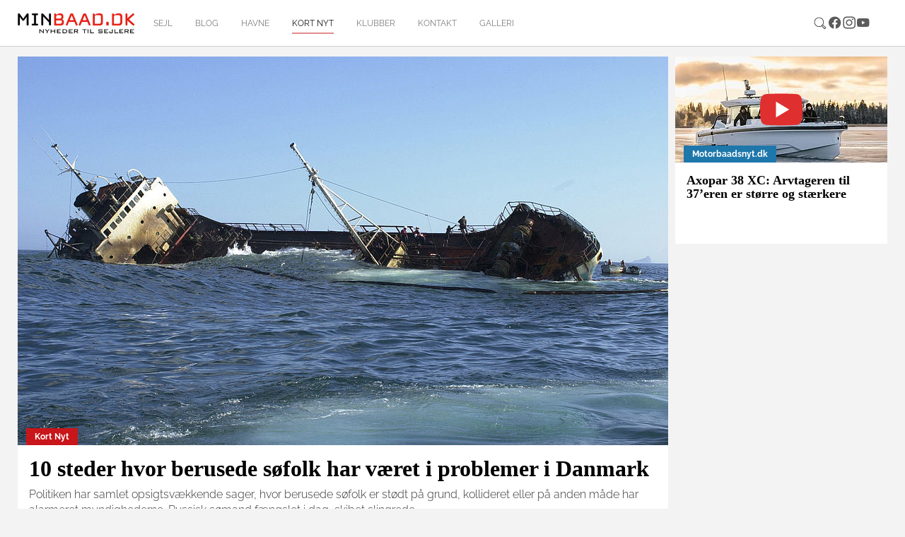

--- FILE ---
content_type: text/html; charset=utf-8
request_url: https://minbaad.dk/kort-nyt?tx_macinabanners_pi1%255Bbanneruid%255D=709&tx_news_pi1%5B%40widget_0%5D%5BcurrentPage%5D=2&tx_news_pi1%5Bcontroller%5D=News&tx_news_pi1%5BcurrentPage%5D=349&cHash=3fbf2222c35e7978dffbecd834572508
body_size: 22771
content:
<!DOCTYPE html>
<html dir="ltr" lang="da-DK">
<head>

<meta charset="utf-8">
<!-- 
	Website af Webto ApS

	This website is powered by TYPO3 - inspiring people to share!
	TYPO3 is a free open source Content Management Framework initially created by Kasper Skaarhoj and licensed under GNU/GPL.
	TYPO3 is copyright 1998-2026 of Kasper Skaarhoj. Extensions are copyright of their respective owners.
	Information and contribution at https://typo3.org/
-->


<link rel="icon" href="[data-uri]">
<title>Kort nyt - Minbåd.dk</title>
<meta http-equiv="x-ua-compatible" content="IE=edge" />
<meta name="generator" content="TYPO3 CMS" />
<meta name="viewport" content="width=device-width, initial-scale=1, minimum-scale=1" />
<meta name="robots" content="index,follow" />
<meta name="twitter:card" content="summary" />
<meta name="apple-mobile-web-app-capable" content="no" />
<meta name="google" content="notranslate" />

<link rel="stylesheet" href="/typo3temp/assets/bootstrappackage/fonts/f2c3439711ded205fd37d157313b4eed0a7e10cbdd701302773b60c503b9e607/webfont.css?1769549439" media="all">
<link rel="stylesheet" href="/typo3temp/assets/compressed/merged-9f0ed5ea9efd88e9783784995745e69a-c4ba00f5420f3843595a108d98192d2d.css?1729154621" media="all">
<link rel="stylesheet" href="/typo3temp/assets/compressed/merged-714712facdae25f40c957a64770f8029-d9f22f9a23f8371a2d81cd4ff5a32ebc.css?1756723773" media="all">


<script src="/typo3temp/assets/compressed/merged-c5ed85d4e4c5afe0187d5a747679a3a9-542e833d783388cae0356b7a2beae977.js?1729154621"></script>
<script src="/typo3temp/assets/compressed/merged-7f49b75e7f86c26ead44d134280474f7-59df53785baf8e90c64d5610a6f8d626.js?1729154621"></script>
<script>
/*<![CDATA[*/
/*TS_inlineJS*/
    var gaProperty = 'UA-8550944-1';
    var disableStr = 'ga-disable-' + gaProperty;
    if (document.cookie.indexOf(disableStr + '=true') > -1) {
        window[disableStr] = true;
    }
    function googleAnalyticsToggle(event) {
        if (document.cookie.indexOf(disableStr + '=true') > -1) {
            event.target.innerHTML = event.target.getAttribute('data-label-disable');
            googleAnalyticsOptIn();
        } else {
            event.target.innerHTML = event.target.getAttribute('data-label-enable');
            googleAnalyticsOptOut();
        }
    }
    function googleAnalyticsOptOut() {
        document.cookie = disableStr + '=true; expires=Thu, 31 Dec 2099 23:59:59 UTC; path=/';
        window[disableStr] = true;
    }
    function googleAnalyticsOptIn() {
        document.cookie = disableStr + '=; expires=Thu, 01 Jan 1970 00:00:01 UTC; path=/';
        window[disableStr] = false;
    }
    document.addEventListener('DOMContentLoaded', function() {
        var matches = document.querySelectorAll('[data-action="googleAnalyticsToggle"]');
        for (i=0; i<matches.length; i++) {
            if (document.cookie.indexOf(disableStr + '=true') > -1) {
                matches[i].innerHTML = matches[i].getAttribute('data-label-enable');
            } else {
                matches[i].innerHTML = matches[i].getAttribute('data-label-disable');
            }
            matches[i].onclick = function(event) {
                event.preventDefault();
                event.stopPropagation();
                googleAnalyticsToggle(event);
            }
        }
    });
    (function(i,s,o,g,r,a,m){i['GoogleAnalyticsObject']=r;i[r]=i[r]||function(){
    (i[r].q=i[r].q||[]).push(arguments)},i[r].l=1*new Date();a=s.createElement(o),
    m=s.getElementsByTagName(o)[0];a.async=1;a.src=g;m.parentNode.insertBefore(a,m)
    })(window,document,'script','//www.google-analytics.com/analytics.js','ga');
    ga('create', 'UA-8550944-1', 'auto');
    ga('set', 'anonymizeIp', true);
    ga('send', 'pageview');

/*]]>*/
</script>

<script id="CookieConsent" src="https://policy.app.cookieinformation.com/uc.js"
    data-culture="DA" data-gcm-version="2.0" type="text/javascript"></script><link rel="prev" href="/havne"><link rel="next" href="/klubber">	<script async='async' src='https://www.googletagservices.com/tag/js/gpt.js'></script>
	<script>
	  var googletag = googletag || {};
	  googletag.cmd = googletag.cmd || [];
	</script><script>(function(d, s, id) {
  var js, fjs = d.getElementsByTagName(s)[0];
  if (d.getElementById(id)) return;
  js = d.createElement(s); js.id = id;
  js.src = 'https://connect.facebook.net/da_DK/sdk.js#xfbml=1&version=v3.2&appId=389069631201876&autoLogAppEvents=1';
  fjs.parentNode.insertBefore(js, fjs);
}(document, 'script', 'facebook-jssdk'));</script>
<link rel="canonical" href="https://minbaad.dk/kort-nyt?tx_macinabanners_pi1%255Bbanneruid%255D=709&amp;tx_news_pi1%5B%40widget_0%5D%5BcurrentPage%5D=2&amp;tx_news_pi1%5Bcontroller%5D=News&amp;tx_news_pi1%5BcurrentPage%5D=349&amp;cHash=3fbf2222c35e7978dffbecd834572508"/>
</head>
<body id="p11" class="page-11 pagelevel-1 language-0 backendlayout-underside layout-default">

<div id="top"></div><div class="body-bg body-bg-top"><div id="fb-root"></div><script async defer crossorigin="anonymous" src="https://connect.facebook.net/da_DK/sdk.js#xfbml=1&version=v18.0" nonce="6oXZRwnF"></script><a class="sr-only sr-only-focusable" href="#page-content"><span>Gå til hoved-indhold</span></a><header id="page-header" class="bp-page-header navbar navbar-mainnavigation navbar-default navbar-top navbar-fixed-top"><div class="container"><a class="navbar-brand navbar-brand-image" href="/forside"><img class="navbar-brand-logo-normal" src="/typo3conf/ext/webto_bootstrap_package/Resources/Public/Images/logo.jpg" alt="Minbåd.dk logo" height="52" width="180"></a><nav id="mainnavigation" class="collapse navbar-collapse"><ul class="navbar-nav"><li class="nav-item"><a href="/forside" id="nav-item-52" class="nav-link" title="sejl"><span class="nav-link-text">sejl</span></a></li><li class="nav-item"><a href="/blog" id="nav-item-57" class="nav-link" title="Blog"><span class="nav-link-text">Blog</span></a></li><li class="nav-item"><a href="/havne" id="nav-item-8" class="nav-link" title="Havne"><span class="nav-link-text">Havne</span></a></li><li class="nav-item active"><a href="/kort-nyt" id="nav-item-11" class="nav-link" title="Kort nyt"><span class="nav-link-text">Kort nyt <span class="sr-only">(current)</span></span></a></li><li class="nav-item"><a href="/klubber" id="nav-item-12" class="nav-link" title="Klubber"><span class="nav-link-text">Klubber</span></a></li><li class="nav-item"><a href="/kontakt" id="nav-item-14" class="nav-link" title="Kontakt"><span class="nav-link-text">Kontakt</span></a></li><li class="nav-item"><a href="/galleri" id="nav-item-6" class="nav-link" title="Galleri"><span class="nav-link-text">Galleri</span></a></li></ul></nav><div class="navbar-nav last-nav"><ul class="social"><div class="sociallinks"><ul class="sociallinks-list"><li class="sociallinks-item"><a href="/soegning/" class="sociallinks-link"><span class="sociallinks-link-icon search-icon"></span></a></li><li class="sociallinks-item sociallinks-item-facebook" title="Facebook"><a class="sociallinks-link sociallinks-link-facebook" href="https://www.facebook.com/minbaad.dk/" rel="noopener" target="_blank"><span class="sociallinks-link-icon bootstrappackageicon bootstrappackageicon-facebook"></span><span class="sociallinks-link-label">Facebook</span></a></li><li class="sociallinks-item sociallinks-item-instagram" title="Instagram"><a class="sociallinks-link sociallinks-link-instagram" href="https://www.instagram.com/minbaad/?hl=da" rel="noopener" target="_blank"><span class="sociallinks-link-icon bootstrappackageicon bootstrappackageicon-instagram"></span><span class="sociallinks-link-label">Instagram</span></a></li><li class="sociallinks-item sociallinks-item-youtube" title="YouTube"><a class="sociallinks-link sociallinks-link-youtube" href="https://www.youtube.com/user/minbaad/" rel="noopener" target="_blank"><span class="sociallinks-link-icon bootstrappackageicon bootstrappackageicon-youtube"></span><span class="sociallinks-link-label">YouTube</span></a></li></ul></div></ul></div><button class="navbar-toggler collapsed" type="button" data-toggle="collapse" data-target="#mainnavigation" aria-expanded="false" aria-label="Toggle navigation"><span class="navbar-toggler-icon"></span></button></div></header><div id="page-content" class="bp-page-content main-section"><!--TYPO3SEARCH_begin--><div class="section section-default"><div class="container"><div class="row"><div class="col-xs-12 col-sm-12 frame-hide-mobile"></div></div><div class="row"><div class="col-xs-12 col-sm-12 col-md-12 col-lg-8 col-xl-9"><div class="row"><div class="col-xs-12 col-sm-12 single-news"><div id="c468" class="frame frame-size-default frame-default frame-type-list frame-layout-default frame-background-none frame-no-backgroundimage frame-space-before-none frame-space-after-none"><div class="frame-group-container"><div class="frame-group-inner"><div class="frame-container frame-container-default"><div class="frame-inner"><div class="news"><!--TYPO3SEARCH_end--><div class="news-normal" id="news-container-468"><!--
	=====================
		Partials/List/Item.html
--><div class="news-list-item"><div class="news-image"><a title="10 steder hvor berusede søfolk har været i problemer i Danmark" href="/nyhed/archive/2013/07/january/article/10-steder-hvor-berusede-soefolk-har-vaeret-i-problemer-i-danmark/"><img class="img-responsive" src="/fileadmin/_processed_/4/a/csm_tanker_e3dabde697.jpg" width="920" height="550" alt="" /><span class="label label-info">Kort Nyt</span></a></div><div class="articletype-0 desc" itemscope="itemscope" itemtype="http://schema.org/Article"><h2 itemprop="headline"><a title="10 steder hvor berusede søfolk har været i problemer i Danmark" href="/nyhed/archive/2013/07/january/article/10-steder-hvor-berusede-soefolk-har-vaeret-i-problemer-i-danmark/">
				10 steder hvor berusede søfolk har været i problemer i Danmark
			</a></h2><!-- teaser --><div class="lead" itemprop="description"><p>Politiken har samlet opsigtsvækkende sager, hvor berusede søfolk er stødt på grund, kollideret eller på anden måde har alarmeret myndighederne. Russisk sømand fængslet i dag, skibet slingrede.</p></div></div></div><!--
	=====================
		Partials/List/Item.html
--><div class="news-list-item"><div class="news-image"><a title="Har du tjekket din varmeblæser fornylig?" href="/nyhed/archive/2013/07/january/article/har-du-tjekket-din-varmeblaeser-fornylig/"><img class="img-responsive" src="/fileadmin/_processed_/1/b/csm_1top_7cd677ca0b.jpg" width="920" height="550" alt="Vi krydser fingre for at ejeren af denne forkullede Bayliner 34 motorbåd havde en kaskoforsikring. Foto: Troels Lykke" title="Vi krydser fingre for at ejeren af denne forkullede Bayliner 34 motorbåd havde en kaskoforsikring. Foto: Troels Lykke" /><span class="label label-info">Kort Nyt</span></a></div><div class="articletype-0 desc" itemscope="itemscope" itemtype="http://schema.org/Article"><h2 itemprop="headline"><a title="Har du tjekket din varmeblæser fornylig?" href="/nyhed/archive/2013/07/january/article/har-du-tjekket-din-varmeblaeser-fornylig/">
				Har du tjekket din varmeblæser fornylig?
			</a></h2><!-- teaser --><div class="lead" itemprop="description"><p>Det var sandsynligvis en defekt varmeblæser, der udløste brand på en Bayliner 34 i Kerteminde. Under branden drev båden fra en bro til en anden og antændte fortøjningspæle.</p></div></div></div><!--
	=====================
		Partials/List/Item.html
--><div class="news-list-item"><div class="news-image"><a title="West Bådudstyr åben igen - John Westerlin nu eneejer" href="/nyhed/archive/2013/04/january/article/west-baadudstyr-aaben-igen-john-westerlin-nu-eneejer/"><img class="img-responsive" src="/fileadmin/_processed_/f/9/csm_westksted_01_2c19e4209a.jpg" width="920" height="550" alt="" /><span class="label label-info">Kort Nyt</span></a></div><div class="articletype-0 desc" itemscope="itemscope" itemtype="http://schema.org/Article"><h2 itemprop="headline"><a title="West Bådudstyr åben igen - John Westerlin nu eneejer" href="/nyhed/archive/2013/04/january/article/west-baadudstyr-aaben-igen-john-westerlin-nu-eneejer/">
				West Bådudstyr åben igen - John Westerlin nu eneejer
			</a></h2><!-- teaser --><div class="lead" itemprop="description"><p>Da West Bådudstyr gik konkurs i oktober 2012 var det med to ejere, nu har John Westerlin købt firmaet tilbage af banken, oplyser han til minbaad.dk.</p></div></div></div><!--
	=====================
		Partials/List/Item.html
--><div class="news-list-item"><div class="news-image"><a title="TV: Genial brandslukning af speedbåd" href="/nyhed/archive/2013/03/january/article/tv-genial-brandslukning-af-speedbaad/"><img class="img-responsive" src="/fileadmin/_processed_/f/8/csm_lake_843a56ee01.jpg" width="920" height="550" alt="" /><span class="label label-info">Kort Nyt</span></a></div><div class="articletype-0 desc" itemscope="itemscope" itemtype="http://schema.org/Article"><h2 itemprop="headline"><a title="TV: Genial brandslukning af speedbåd" href="/nyhed/archive/2013/03/january/article/tv-genial-brandslukning-af-speedbaad/">
				TV: Genial brandslukning af speedbåd
			</a></h2><!-- teaser --><div class="lead" itemprop="description"><p>1,84 mio. har allerede set ÝouTube-klip fra 27. december, med en speedbåd, der sender bølger ind over en anden speedbåd og slukker brand på en sø i New Zealand.
</p><p>&nbsp;</p></div></div></div><!--
	=====================
		Partials/List/Item.html
--><div class="news-list-item"><div class="news-image"><a title="Læser: Bådforsikring hos Quality Maritime er varm luft" href="/nyhed/archive/2013/02/january/article/laeser-baadforsikring-hos-quality-maritime-er-varm-luft/"><img class="img-responsive" src="/fileadmin/_processed_/4/d/csm_havnbronb_e376f309ca.jpg" width="920" height="550" alt="" /><span class="label label-info">Kort Nyt</span></a></div><div class="articletype-0 desc" itemscope="itemscope" itemtype="http://schema.org/Article"><h2 itemprop="headline"><a title="Læser: Bådforsikring hos Quality Maritime er varm luft" href="/nyhed/archive/2013/02/january/article/laeser-baadforsikring-hos-quality-maritime-er-varm-luft/">
				Læser: Bådforsikring hos Quality Maritime er varm luft
			</a></h2><!-- teaser --><div class="lead" itemprop="description"><p>Jeg har netop haft brug for Quality Maritime efter påsejling af en sten, men hvad hjælper det at kontingentet er billigt, når forsikringen er en lodseddel, siger Niels Frich fra Brøndby Sejlklub.</p></div></div></div><!--
	=====================
		Partials/List/Item.html
--><div class="news-list-item"><div class="news-image"><a title="Pantaenius enig med SKAT: Ulovligt at undgå statsafgift via klub i Tyskland" href="/nyhed/archive/2013/02/january/article/pantaenius-enig-med-skat-ulovligt-at-undgaa-statsafgift-via-klub-i-tyskland/"><img class="img-responsive" src="/fileadmin/_processed_/5/5/csm_spiler580519b_20JPG_62132e4028.jpg" width="920" height="550" alt="" /><span class="label label-info">Kort Nyt</span></a></div><div class="articletype-0 desc" itemscope="itemscope" itemtype="http://schema.org/Article"><h2 itemprop="headline"><a title="Pantaenius enig med SKAT: Ulovligt at undgå statsafgift via klub i Tyskland" href="/nyhed/archive/2013/02/january/article/pantaenius-enig-med-skat-ulovligt-at-undgaa-statsafgift-via-klub-i-tyskland/">
				Pantaenius enig med SKAT: Ulovligt at undgå statsafgift via klub i Tyskland
			</a></h2><!-- teaser --><div class="lead" itemprop="description"><p>Til minbaad.dk siger Gert Toft, chef for Pantaenuis i Danmark: - Desværre er det ikke så lige til at undgå kaskoafgiften via en udenlandsk klubordning, ellers ku vi selv gøre det, siger han. </p></div></div></div><!--
	=====================
		Partials/List/Item.html
--><div class="news-list-item"><div class="news-image"><a title="2012 i billeder" href="/nyhed/archive/2013/02/january/article/2012-i-billeder/"><img class="img-responsive" src="/fileadmin/_processed_/b/c/csm_13_14_617b684f5d.jpg" width="920" height="550" alt="" /><span class="label label-info">Kort Nyt</span></a></div><div class="articletype-0 desc" itemscope="itemscope" itemtype="http://schema.org/Article"><h2 itemprop="headline"><a title="2012 i billeder" href="/nyhed/archive/2013/02/january/article/2012-i-billeder/">
				2012 i billeder
			</a></h2><!-- teaser --><div class="lead" itemprop="description"><p>Vi har udvalgt fotos fra sidste år, lige fra årets danske sejlsportspræstation til årets danske skandale.</p></div></div></div><!--
	=====================
		Partials/List/Item.html
--><div class="news-list-item"><div class="news-image"><a title="Fredericia Boat Show samler danske bådværfter" href="/nyhed/archive/2013/01/january/article/fredericia-boat-show-samler-danske-baadvaerfter/"><img class="img-responsive" src="/fileadmin/_processed_/a/e/csm_Luffe_2040_04_722e541902.jpg" width="920" height="550" alt="" /><span class="label label-info">Kort Nyt</span></a></div><div class="articletype-0 desc" itemscope="itemscope" itemtype="http://schema.org/Article"><h2 itemprop="headline"><a title="Fredericia Boat Show samler danske bådværfter" href="/nyhed/archive/2013/01/january/article/fredericia-boat-show-samler-danske-baadvaerfter/">
				Fredericia Boat Show samler danske bådværfter
			</a></h2><!-- teaser --><div class="lead" itemprop="description"><p>De førende danske bådproducenter X-Yachts, Quorning, Faurby, Luffe, Nordborg og Nordship har nyheder i Fredericia i sidste weekend i februar og første weekend i marts.</p></div></div></div><!--
	=====================
		Partials/List/Item.html
--><div class="news-list-item"><div class="news-image"><a title="West Bådudstyr vil udtale sig om konkurs på særlige betingelser" href="/nyhed/archive/2012/30/december/article/west-baadudstyr-vil-udtale-sig-om-konkurs-paa-saerlige-betingelser/"><img class="img-responsive" src="/fileadmin/_processed_/f/9/csm_westksted_01_2c19e4209a.jpg" width="920" height="550" alt="" /><span class="label label-info">Kort Nyt</span></a></div><div class="articletype-0 desc" itemscope="itemscope" itemtype="http://schema.org/Article"><h2 itemprop="headline"><a title="West Bådudstyr vil udtale sig om konkurs på særlige betingelser" href="/nyhed/archive/2012/30/december/article/west-baadudstyr-vil-udtale-sig-om-konkurs-paa-saerlige-betingelser/">
				West Bådudstyr vil udtale sig om konkurs på særlige betingelser
			</a></h2><!-- teaser --><div class="lead" itemprop="description"><p>Vi har været i kontakt med den tidligere partner i West Bådudstyr Aps, John Westerlin, han vil gerne udtale sig om konkursen, men kun hvis minbaad.dk oplyser navn på vores anonyme kilde.</p></div></div></div><!--
	=====================
		Partials/List/Item.html
--><div class="news-list-item"><div class="news-image"><a title="Charlottes blog: Svær dagligdag - uden sejlads - kalder" href="/nyhed/archive/2012/29/december/article/charlottes-blog-svaer-dagligdag-uden-sejlads-kalder/"><img class="img-responsive" src="/fileadmin/_processed_/2/3/csm_charl2_552bbb132f.jpg" width="920" height="550" alt="" /><span class="label label-info">Kort Nyt</span></a></div><div class="articletype-0 desc" itemscope="itemscope" itemtype="http://schema.org/Article"><h2 itemprop="headline"><a title="Charlottes blog: Svær dagligdag - uden sejlads - kalder" href="/nyhed/archive/2012/29/december/article/charlottes-blog-svaer-dagligdag-uden-sejlads-kalder/">
				Charlottes blog: Svær dagligdag - uden sejlads - kalder
			</a></h2><!-- teaser --><div class="lead" itemprop="description"><p>At vende tilbage til dagligdagen er svært efter et eventyr over Atlanten og hvor jeg har stirret på et stort og meget mørkeblåt hav i 15 dage. Charlotte Andersen er nu fast blogger på minbaad.dk</p></div></div></div><div class="page-navigation"><ul class="f3-widget-paginator pagination"><li class="previous"><a href="/kort-nyt?tx_macinabanners_pi1%255Bbanneruid%255D=709&amp;tx_news_pi1%5B%40widget_0%5D%5BcurrentPage%5D=2&amp;tx_news_pi1%5Bcontroller%5D=News&amp;tx_news_pi1%5BcurrentPage%5D=348&amp;cHash=461db92dfac075bc078e28ae58384a6d" title="">
                            tidligere
                        </a></li><li><a href="/kort-nyt?tx_macinabanners_pi1%255Bbanneruid%255D=709&amp;tx_news_pi1%5B%40widget_0%5D%5BcurrentPage%5D=2&amp;tx_news_pi1%5Bcontroller%5D=News&amp;tx_news_pi1%5BcurrentPage%5D=1&amp;cHash=9c7c223db92f04c2e3572349c04d8df1">1</a></li><li><a href="/kort-nyt?tx_macinabanners_pi1%255Bbanneruid%255D=709&amp;tx_news_pi1%5B%40widget_0%5D%5BcurrentPage%5D=2&amp;tx_news_pi1%5Bcontroller%5D=News&amp;tx_news_pi1%5BcurrentPage%5D=2&amp;cHash=daa310e2833391c234d836d00f1a3a53">2</a></li><li><a href="/kort-nyt?tx_macinabanners_pi1%255Bbanneruid%255D=709&amp;tx_news_pi1%5B%40widget_0%5D%5BcurrentPage%5D=2&amp;tx_news_pi1%5Bcontroller%5D=News&amp;tx_news_pi1%5BcurrentPage%5D=3&amp;cHash=0b1f08b74f4ed18496b3f2df7aaeef30">3</a></li><li><a href="/kort-nyt?tx_macinabanners_pi1%255Bbanneruid%255D=709&amp;tx_news_pi1%5B%40widget_0%5D%5BcurrentPage%5D=2&amp;tx_news_pi1%5Bcontroller%5D=News&amp;tx_news_pi1%5BcurrentPage%5D=4&amp;cHash=cafd0bc273f41d5fd0ad1f9bdc2c577d">4</a></li><li><a href="/kort-nyt?tx_macinabanners_pi1%255Bbanneruid%255D=709&amp;tx_news_pi1%5B%40widget_0%5D%5BcurrentPage%5D=2&amp;tx_news_pi1%5Bcontroller%5D=News&amp;tx_news_pi1%5BcurrentPage%5D=5&amp;cHash=7e22d38efde081fa6876eb8d4d488dc0">5</a></li><li><a href="/kort-nyt?tx_macinabanners_pi1%255Bbanneruid%255D=709&amp;tx_news_pi1%5B%40widget_0%5D%5BcurrentPage%5D=2&amp;tx_news_pi1%5Bcontroller%5D=News&amp;tx_news_pi1%5BcurrentPage%5D=6&amp;cHash=4c5f836c6dc890bb1bbc2931b5314985">6</a></li><li><a href="/kort-nyt?tx_macinabanners_pi1%255Bbanneruid%255D=709&amp;tx_news_pi1%5B%40widget_0%5D%5BcurrentPage%5D=2&amp;tx_news_pi1%5Bcontroller%5D=News&amp;tx_news_pi1%5BcurrentPage%5D=7&amp;cHash=1fc54e9ed0172eb795a5785e7c40019b">7</a></li><li><a href="/kort-nyt?tx_macinabanners_pi1%255Bbanneruid%255D=709&amp;tx_news_pi1%5B%40widget_0%5D%5BcurrentPage%5D=2&amp;tx_news_pi1%5Bcontroller%5D=News&amp;tx_news_pi1%5BcurrentPage%5D=8&amp;cHash=02db0cafd8c8a944038043099545e6a2">8</a></li><li><a href="/kort-nyt?tx_macinabanners_pi1%255Bbanneruid%255D=709&amp;tx_news_pi1%5B%40widget_0%5D%5BcurrentPage%5D=2&amp;tx_news_pi1%5Bcontroller%5D=News&amp;tx_news_pi1%5BcurrentPage%5D=9&amp;cHash=d3f07923d2232150ff29689c6ac1af14">9</a></li><li><a href="/kort-nyt?tx_macinabanners_pi1%255Bbanneruid%255D=709&amp;tx_news_pi1%5B%40widget_0%5D%5BcurrentPage%5D=2&amp;tx_news_pi1%5Bcontroller%5D=News&amp;tx_news_pi1%5BcurrentPage%5D=10&amp;cHash=908498f2f11c1f6ffee359a44056fe27">10</a></li><li><a href="/kort-nyt?tx_macinabanners_pi1%255Bbanneruid%255D=709&amp;tx_news_pi1%5B%40widget_0%5D%5BcurrentPage%5D=2&amp;tx_news_pi1%5Bcontroller%5D=News&amp;tx_news_pi1%5BcurrentPage%5D=11&amp;cHash=b3a275e8698ddb74e9e01c4ddbe6ac81">11</a></li><li><a href="/kort-nyt?tx_macinabanners_pi1%255Bbanneruid%255D=709&amp;tx_news_pi1%5B%40widget_0%5D%5BcurrentPage%5D=2&amp;tx_news_pi1%5Bcontroller%5D=News&amp;tx_news_pi1%5BcurrentPage%5D=12&amp;cHash=30d8337a7509440346a649dcb78ce4f0">12</a></li><li><a href="/kort-nyt?tx_macinabanners_pi1%255Bbanneruid%255D=709&amp;tx_news_pi1%5B%40widget_0%5D%5BcurrentPage%5D=2&amp;tx_news_pi1%5Bcontroller%5D=News&amp;tx_news_pi1%5BcurrentPage%5D=13&amp;cHash=c4a3460bba4d73ef427de5961fec4582">13</a></li><li><a href="/kort-nyt?tx_macinabanners_pi1%255Bbanneruid%255D=709&amp;tx_news_pi1%5B%40widget_0%5D%5BcurrentPage%5D=2&amp;tx_news_pi1%5Bcontroller%5D=News&amp;tx_news_pi1%5BcurrentPage%5D=14&amp;cHash=8225f9acd0dd8598047e8cde31ea7061">14</a></li><li><a href="/kort-nyt?tx_macinabanners_pi1%255Bbanneruid%255D=709&amp;tx_news_pi1%5B%40widget_0%5D%5BcurrentPage%5D=2&amp;tx_news_pi1%5Bcontroller%5D=News&amp;tx_news_pi1%5BcurrentPage%5D=15&amp;cHash=67e2778cd1edb32fcd158b0c98acaf68">15</a></li><li><a href="/kort-nyt?tx_macinabanners_pi1%255Bbanneruid%255D=709&amp;tx_news_pi1%5B%40widget_0%5D%5BcurrentPage%5D=2&amp;tx_news_pi1%5Bcontroller%5D=News&amp;tx_news_pi1%5BcurrentPage%5D=16&amp;cHash=cee562389cd765669faf2426227a8179">16</a></li><li><a href="/kort-nyt?tx_macinabanners_pi1%255Bbanneruid%255D=709&amp;tx_news_pi1%5B%40widget_0%5D%5BcurrentPage%5D=2&amp;tx_news_pi1%5Bcontroller%5D=News&amp;tx_news_pi1%5BcurrentPage%5D=17&amp;cHash=4d71429c728db13787040c356d10479a">17</a></li><li><a href="/kort-nyt?tx_macinabanners_pi1%255Bbanneruid%255D=709&amp;tx_news_pi1%5B%40widget_0%5D%5BcurrentPage%5D=2&amp;tx_news_pi1%5Bcontroller%5D=News&amp;tx_news_pi1%5BcurrentPage%5D=18&amp;cHash=341a6867b9a85b1440d9e7a8dd26c5f9">18</a></li><li><a href="/kort-nyt?tx_macinabanners_pi1%255Bbanneruid%255D=709&amp;tx_news_pi1%5B%40widget_0%5D%5BcurrentPage%5D=2&amp;tx_news_pi1%5Bcontroller%5D=News&amp;tx_news_pi1%5BcurrentPage%5D=19&amp;cHash=3c79d5c50d69a72b0902aed80cb90e9e">19</a></li><li><a href="/kort-nyt?tx_macinabanners_pi1%255Bbanneruid%255D=709&amp;tx_news_pi1%5B%40widget_0%5D%5BcurrentPage%5D=2&amp;tx_news_pi1%5Bcontroller%5D=News&amp;tx_news_pi1%5BcurrentPage%5D=20&amp;cHash=7a68a15d3dc85cc2dcc3ea8205def85e">20</a></li><li><a href="/kort-nyt?tx_macinabanners_pi1%255Bbanneruid%255D=709&amp;tx_news_pi1%5B%40widget_0%5D%5BcurrentPage%5D=2&amp;tx_news_pi1%5Bcontroller%5D=News&amp;tx_news_pi1%5BcurrentPage%5D=21&amp;cHash=ce47a591801c091c4a110e6f0c814aa6">21</a></li><li><a href="/kort-nyt?tx_macinabanners_pi1%255Bbanneruid%255D=709&amp;tx_news_pi1%5B%40widget_0%5D%5BcurrentPage%5D=2&amp;tx_news_pi1%5Bcontroller%5D=News&amp;tx_news_pi1%5BcurrentPage%5D=22&amp;cHash=1b3027d0ed2b313d74181b97df45b423">22</a></li><li><a href="/kort-nyt?tx_macinabanners_pi1%255Bbanneruid%255D=709&amp;tx_news_pi1%5B%40widget_0%5D%5BcurrentPage%5D=2&amp;tx_news_pi1%5Bcontroller%5D=News&amp;tx_news_pi1%5BcurrentPage%5D=23&amp;cHash=8dbff3b54c13a1e35f55d09a5442d384">23</a></li><li><a href="/kort-nyt?tx_macinabanners_pi1%255Bbanneruid%255D=709&amp;tx_news_pi1%5B%40widget_0%5D%5BcurrentPage%5D=2&amp;tx_news_pi1%5Bcontroller%5D=News&amp;tx_news_pi1%5BcurrentPage%5D=24&amp;cHash=ffc27c799f3e29ff9a6fe047956b20b2">24</a></li><li><a href="/kort-nyt?tx_macinabanners_pi1%255Bbanneruid%255D=709&amp;tx_news_pi1%5B%40widget_0%5D%5BcurrentPage%5D=2&amp;tx_news_pi1%5Bcontroller%5D=News&amp;tx_news_pi1%5BcurrentPage%5D=25&amp;cHash=10f6fcfc3afe18064a80feed127a1e53">25</a></li><li><a href="/kort-nyt?tx_macinabanners_pi1%255Bbanneruid%255D=709&amp;tx_news_pi1%5B%40widget_0%5D%5BcurrentPage%5D=2&amp;tx_news_pi1%5Bcontroller%5D=News&amp;tx_news_pi1%5BcurrentPage%5D=26&amp;cHash=56d72804e0639fc67f4ce43f4bcbcd9f">26</a></li><li><a href="/kort-nyt?tx_macinabanners_pi1%255Bbanneruid%255D=709&amp;tx_news_pi1%5B%40widget_0%5D%5BcurrentPage%5D=2&amp;tx_news_pi1%5Bcontroller%5D=News&amp;tx_news_pi1%5BcurrentPage%5D=27&amp;cHash=467dcfa931196451a891d5ccb5553927">27</a></li><li><a href="/kort-nyt?tx_macinabanners_pi1%255Bbanneruid%255D=709&amp;tx_news_pi1%5B%40widget_0%5D%5BcurrentPage%5D=2&amp;tx_news_pi1%5Bcontroller%5D=News&amp;tx_news_pi1%5BcurrentPage%5D=28&amp;cHash=793c6139c66cf83330d8931bea17ae1f">28</a></li><li><a href="/kort-nyt?tx_macinabanners_pi1%255Bbanneruid%255D=709&amp;tx_news_pi1%5B%40widget_0%5D%5BcurrentPage%5D=2&amp;tx_news_pi1%5Bcontroller%5D=News&amp;tx_news_pi1%5BcurrentPage%5D=29&amp;cHash=d611adba9ebba7d478ee6b114ae26111">29</a></li><li><a href="/kort-nyt?tx_macinabanners_pi1%255Bbanneruid%255D=709&amp;tx_news_pi1%5B%40widget_0%5D%5BcurrentPage%5D=2&amp;tx_news_pi1%5Bcontroller%5D=News&amp;tx_news_pi1%5BcurrentPage%5D=30&amp;cHash=cef2d655a845f8929c3ebee0115fa62c">30</a></li><li><a href="/kort-nyt?tx_macinabanners_pi1%255Bbanneruid%255D=709&amp;tx_news_pi1%5B%40widget_0%5D%5BcurrentPage%5D=2&amp;tx_news_pi1%5Bcontroller%5D=News&amp;tx_news_pi1%5BcurrentPage%5D=31&amp;cHash=b4b05516e03751452d154746d7bf98f0">31</a></li><li><a href="/kort-nyt?tx_macinabanners_pi1%255Bbanneruid%255D=709&amp;tx_news_pi1%5B%40widget_0%5D%5BcurrentPage%5D=2&amp;tx_news_pi1%5Bcontroller%5D=News&amp;tx_news_pi1%5BcurrentPage%5D=32&amp;cHash=c85dedd38abd44b790e33f2402e9d026">32</a></li><li><a href="/kort-nyt?tx_macinabanners_pi1%255Bbanneruid%255D=709&amp;tx_news_pi1%5B%40widget_0%5D%5BcurrentPage%5D=2&amp;tx_news_pi1%5Bcontroller%5D=News&amp;tx_news_pi1%5BcurrentPage%5D=33&amp;cHash=b07841d47680d96e64d4ec7e826d8889">33</a></li><li><a href="/kort-nyt?tx_macinabanners_pi1%255Bbanneruid%255D=709&amp;tx_news_pi1%5B%40widget_0%5D%5BcurrentPage%5D=2&amp;tx_news_pi1%5Bcontroller%5D=News&amp;tx_news_pi1%5BcurrentPage%5D=34&amp;cHash=be00cf41589b25a1d907b15fb09ab777">34</a></li><li><a href="/kort-nyt?tx_macinabanners_pi1%255Bbanneruid%255D=709&amp;tx_news_pi1%5B%40widget_0%5D%5BcurrentPage%5D=2&amp;tx_news_pi1%5Bcontroller%5D=News&amp;tx_news_pi1%5BcurrentPage%5D=35&amp;cHash=0437c2a9905a25db09b8d7bb59bd0513">35</a></li><li><a href="/kort-nyt?tx_macinabanners_pi1%255Bbanneruid%255D=709&amp;tx_news_pi1%5B%40widget_0%5D%5BcurrentPage%5D=2&amp;tx_news_pi1%5Bcontroller%5D=News&amp;tx_news_pi1%5BcurrentPage%5D=36&amp;cHash=af0c0b8d6227d46b23e33c196d3c36d7">36</a></li><li><a href="/kort-nyt?tx_macinabanners_pi1%255Bbanneruid%255D=709&amp;tx_news_pi1%5B%40widget_0%5D%5BcurrentPage%5D=2&amp;tx_news_pi1%5Bcontroller%5D=News&amp;tx_news_pi1%5BcurrentPage%5D=37&amp;cHash=51052bacadff1f6ce013db2e8eb65026">37</a></li><li><a href="/kort-nyt?tx_macinabanners_pi1%255Bbanneruid%255D=709&amp;tx_news_pi1%5B%40widget_0%5D%5BcurrentPage%5D=2&amp;tx_news_pi1%5Bcontroller%5D=News&amp;tx_news_pi1%5BcurrentPage%5D=38&amp;cHash=553c7604587e6a7c8b1e9fce8fa675d1">38</a></li><li><a href="/kort-nyt?tx_macinabanners_pi1%255Bbanneruid%255D=709&amp;tx_news_pi1%5B%40widget_0%5D%5BcurrentPage%5D=2&amp;tx_news_pi1%5Bcontroller%5D=News&amp;tx_news_pi1%5BcurrentPage%5D=39&amp;cHash=8f12248d0f9c02001d0875cf402dc329">39</a></li><li><a href="/kort-nyt?tx_macinabanners_pi1%255Bbanneruid%255D=709&amp;tx_news_pi1%5B%40widget_0%5D%5BcurrentPage%5D=2&amp;tx_news_pi1%5Bcontroller%5D=News&amp;tx_news_pi1%5BcurrentPage%5D=40&amp;cHash=c19f75e003638da799c488853a643c12">40</a></li><li><a href="/kort-nyt?tx_macinabanners_pi1%255Bbanneruid%255D=709&amp;tx_news_pi1%5B%40widget_0%5D%5BcurrentPage%5D=2&amp;tx_news_pi1%5Bcontroller%5D=News&amp;tx_news_pi1%5BcurrentPage%5D=41&amp;cHash=6ca96ba7eb8e796a6d8841b2b3bf6573">41</a></li><li><a href="/kort-nyt?tx_macinabanners_pi1%255Bbanneruid%255D=709&amp;tx_news_pi1%5B%40widget_0%5D%5BcurrentPage%5D=2&amp;tx_news_pi1%5Bcontroller%5D=News&amp;tx_news_pi1%5BcurrentPage%5D=42&amp;cHash=00063adbed25179bc55249e1c78be779">42</a></li><li><a href="/kort-nyt?tx_macinabanners_pi1%255Bbanneruid%255D=709&amp;tx_news_pi1%5B%40widget_0%5D%5BcurrentPage%5D=2&amp;tx_news_pi1%5Bcontroller%5D=News&amp;tx_news_pi1%5BcurrentPage%5D=43&amp;cHash=19552e3837243278bf5452e1505489a6">43</a></li><li><a href="/kort-nyt?tx_macinabanners_pi1%255Bbanneruid%255D=709&amp;tx_news_pi1%5B%40widget_0%5D%5BcurrentPage%5D=2&amp;tx_news_pi1%5Bcontroller%5D=News&amp;tx_news_pi1%5BcurrentPage%5D=44&amp;cHash=06a1b2735c5e148b9665c208d15d3367">44</a></li><li><a href="/kort-nyt?tx_macinabanners_pi1%255Bbanneruid%255D=709&amp;tx_news_pi1%5B%40widget_0%5D%5BcurrentPage%5D=2&amp;tx_news_pi1%5Bcontroller%5D=News&amp;tx_news_pi1%5BcurrentPage%5D=45&amp;cHash=4ae93c1af7eff55782cf97257526ec91">45</a></li><li><a href="/kort-nyt?tx_macinabanners_pi1%255Bbanneruid%255D=709&amp;tx_news_pi1%5B%40widget_0%5D%5BcurrentPage%5D=2&amp;tx_news_pi1%5Bcontroller%5D=News&amp;tx_news_pi1%5BcurrentPage%5D=46&amp;cHash=0d9f29cda29fd6afed9cb1f1cb7757a9">46</a></li><li><a href="/kort-nyt?tx_macinabanners_pi1%255Bbanneruid%255D=709&amp;tx_news_pi1%5B%40widget_0%5D%5BcurrentPage%5D=2&amp;tx_news_pi1%5Bcontroller%5D=News&amp;tx_news_pi1%5BcurrentPage%5D=47&amp;cHash=cfa731386d540f05a1ef01753da40dca">47</a></li><li><a href="/kort-nyt?tx_macinabanners_pi1%255Bbanneruid%255D=709&amp;tx_news_pi1%5B%40widget_0%5D%5BcurrentPage%5D=2&amp;tx_news_pi1%5Bcontroller%5D=News&amp;tx_news_pi1%5BcurrentPage%5D=48&amp;cHash=839033a523e0ce32b3039fc73cf96794">48</a></li><li><a href="/kort-nyt?tx_macinabanners_pi1%255Bbanneruid%255D=709&amp;tx_news_pi1%5B%40widget_0%5D%5BcurrentPage%5D=2&amp;tx_news_pi1%5Bcontroller%5D=News&amp;tx_news_pi1%5BcurrentPage%5D=49&amp;cHash=91c978d08d3a12e0e5f06f373f643adf">49</a></li><li><a href="/kort-nyt?tx_macinabanners_pi1%255Bbanneruid%255D=709&amp;tx_news_pi1%5B%40widget_0%5D%5BcurrentPage%5D=2&amp;tx_news_pi1%5Bcontroller%5D=News&amp;tx_news_pi1%5BcurrentPage%5D=50&amp;cHash=24cd3eac6c2d6997a252816274c26d43">50</a></li><li><a href="/kort-nyt?tx_macinabanners_pi1%255Bbanneruid%255D=709&amp;tx_news_pi1%5B%40widget_0%5D%5BcurrentPage%5D=2&amp;tx_news_pi1%5Bcontroller%5D=News&amp;tx_news_pi1%5BcurrentPage%5D=51&amp;cHash=5aedc2f708f5d1fd1600a9b853960bfb">51</a></li><li><a href="/kort-nyt?tx_macinabanners_pi1%255Bbanneruid%255D=709&amp;tx_news_pi1%5B%40widget_0%5D%5BcurrentPage%5D=2&amp;tx_news_pi1%5Bcontroller%5D=News&amp;tx_news_pi1%5BcurrentPage%5D=52&amp;cHash=3b2d8ecc96143953b497387ad28001b6">52</a></li><li><a href="/kort-nyt?tx_macinabanners_pi1%255Bbanneruid%255D=709&amp;tx_news_pi1%5B%40widget_0%5D%5BcurrentPage%5D=2&amp;tx_news_pi1%5Bcontroller%5D=News&amp;tx_news_pi1%5BcurrentPage%5D=53&amp;cHash=998aaf9dda64dfef55edc05155051613">53</a></li><li><a href="/kort-nyt?tx_macinabanners_pi1%255Bbanneruid%255D=709&amp;tx_news_pi1%5B%40widget_0%5D%5BcurrentPage%5D=2&amp;tx_news_pi1%5Bcontroller%5D=News&amp;tx_news_pi1%5BcurrentPage%5D=54&amp;cHash=b94f96a8fb85c46021c74ac6a59de889">54</a></li><li><a href="/kort-nyt?tx_macinabanners_pi1%255Bbanneruid%255D=709&amp;tx_news_pi1%5B%40widget_0%5D%5BcurrentPage%5D=2&amp;tx_news_pi1%5Bcontroller%5D=News&amp;tx_news_pi1%5BcurrentPage%5D=55&amp;cHash=e5fe7b06e89fa7b36c1896ef36362939">55</a></li><li><a href="/kort-nyt?tx_macinabanners_pi1%255Bbanneruid%255D=709&amp;tx_news_pi1%5B%40widget_0%5D%5BcurrentPage%5D=2&amp;tx_news_pi1%5Bcontroller%5D=News&amp;tx_news_pi1%5BcurrentPage%5D=56&amp;cHash=b6f9c39dec3a1032bbef2b797ca0c4d0">56</a></li><li><a href="/kort-nyt?tx_macinabanners_pi1%255Bbanneruid%255D=709&amp;tx_news_pi1%5B%40widget_0%5D%5BcurrentPage%5D=2&amp;tx_news_pi1%5Bcontroller%5D=News&amp;tx_news_pi1%5BcurrentPage%5D=57&amp;cHash=ed454debeaca2a477c345c873af7acfd">57</a></li><li><a href="/kort-nyt?tx_macinabanners_pi1%255Bbanneruid%255D=709&amp;tx_news_pi1%5B%40widget_0%5D%5BcurrentPage%5D=2&amp;tx_news_pi1%5Bcontroller%5D=News&amp;tx_news_pi1%5BcurrentPage%5D=58&amp;cHash=b7ebaf76cfcf3c507fec906544a2db8b">58</a></li><li><a href="/kort-nyt?tx_macinabanners_pi1%255Bbanneruid%255D=709&amp;tx_news_pi1%5B%40widget_0%5D%5BcurrentPage%5D=2&amp;tx_news_pi1%5Bcontroller%5D=News&amp;tx_news_pi1%5BcurrentPage%5D=59&amp;cHash=29af9e0a35773e52b350a4c09e5bea8e">59</a></li><li><a href="/kort-nyt?tx_macinabanners_pi1%255Bbanneruid%255D=709&amp;tx_news_pi1%5B%40widget_0%5D%5BcurrentPage%5D=2&amp;tx_news_pi1%5Bcontroller%5D=News&amp;tx_news_pi1%5BcurrentPage%5D=60&amp;cHash=4b2039ae22d2158e4719fd3631effe71">60</a></li><li><a href="/kort-nyt?tx_macinabanners_pi1%255Bbanneruid%255D=709&amp;tx_news_pi1%5B%40widget_0%5D%5BcurrentPage%5D=2&amp;tx_news_pi1%5Bcontroller%5D=News&amp;tx_news_pi1%5BcurrentPage%5D=61&amp;cHash=90521bccf02ab62f59fcc1e4353b680f">61</a></li><li><a href="/kort-nyt?tx_macinabanners_pi1%255Bbanneruid%255D=709&amp;tx_news_pi1%5B%40widget_0%5D%5BcurrentPage%5D=2&amp;tx_news_pi1%5Bcontroller%5D=News&amp;tx_news_pi1%5BcurrentPage%5D=62&amp;cHash=b431f7f3896068f2f2ece52b9d71c929">62</a></li><li><a href="/kort-nyt?tx_macinabanners_pi1%255Bbanneruid%255D=709&amp;tx_news_pi1%5B%40widget_0%5D%5BcurrentPage%5D=2&amp;tx_news_pi1%5Bcontroller%5D=News&amp;tx_news_pi1%5BcurrentPage%5D=63&amp;cHash=1ed185670fde90f1c9a70b979237cbf6">63</a></li><li><a href="/kort-nyt?tx_macinabanners_pi1%255Bbanneruid%255D=709&amp;tx_news_pi1%5B%40widget_0%5D%5BcurrentPage%5D=2&amp;tx_news_pi1%5Bcontroller%5D=News&amp;tx_news_pi1%5BcurrentPage%5D=64&amp;cHash=8d0fcdb213d7ccfad0dcc96ca6484fba">64</a></li><li><a href="/kort-nyt?tx_macinabanners_pi1%255Bbanneruid%255D=709&amp;tx_news_pi1%5B%40widget_0%5D%5BcurrentPage%5D=2&amp;tx_news_pi1%5Bcontroller%5D=News&amp;tx_news_pi1%5BcurrentPage%5D=65&amp;cHash=d311b75400d33597ddd8362a61c4702b">65</a></li><li><a href="/kort-nyt?tx_macinabanners_pi1%255Bbanneruid%255D=709&amp;tx_news_pi1%5B%40widget_0%5D%5BcurrentPage%5D=2&amp;tx_news_pi1%5Bcontroller%5D=News&amp;tx_news_pi1%5BcurrentPage%5D=66&amp;cHash=98fdae98e0320b5099de05d3ffcb6633">66</a></li><li><a href="/kort-nyt?tx_macinabanners_pi1%255Bbanneruid%255D=709&amp;tx_news_pi1%5B%40widget_0%5D%5BcurrentPage%5D=2&amp;tx_news_pi1%5Bcontroller%5D=News&amp;tx_news_pi1%5BcurrentPage%5D=67&amp;cHash=a68fa3bf3c53b49095c6294bb1fdfe3e">67</a></li><li><a href="/kort-nyt?tx_macinabanners_pi1%255Bbanneruid%255D=709&amp;tx_news_pi1%5B%40widget_0%5D%5BcurrentPage%5D=2&amp;tx_news_pi1%5Bcontroller%5D=News&amp;tx_news_pi1%5BcurrentPage%5D=68&amp;cHash=6ee4cacbfbd88cd539a920b2567641b8">68</a></li><li><a href="/kort-nyt?tx_macinabanners_pi1%255Bbanneruid%255D=709&amp;tx_news_pi1%5B%40widget_0%5D%5BcurrentPage%5D=2&amp;tx_news_pi1%5Bcontroller%5D=News&amp;tx_news_pi1%5BcurrentPage%5D=69&amp;cHash=654f444a78b90282c7a1c84f9d64c7a7">69</a></li><li><a href="/kort-nyt?tx_macinabanners_pi1%255Bbanneruid%255D=709&amp;tx_news_pi1%5B%40widget_0%5D%5BcurrentPage%5D=2&amp;tx_news_pi1%5Bcontroller%5D=News&amp;tx_news_pi1%5BcurrentPage%5D=70&amp;cHash=c2a6623d6cfd5a4b4a705e39a525d0a4">70</a></li><li><a href="/kort-nyt?tx_macinabanners_pi1%255Bbanneruid%255D=709&amp;tx_news_pi1%5B%40widget_0%5D%5BcurrentPage%5D=2&amp;tx_news_pi1%5Bcontroller%5D=News&amp;tx_news_pi1%5BcurrentPage%5D=71&amp;cHash=e62ba073e7c08033baf779230fc67ade">71</a></li><li><a href="/kort-nyt?tx_macinabanners_pi1%255Bbanneruid%255D=709&amp;tx_news_pi1%5B%40widget_0%5D%5BcurrentPage%5D=2&amp;tx_news_pi1%5Bcontroller%5D=News&amp;tx_news_pi1%5BcurrentPage%5D=72&amp;cHash=ec297473939c93d1e4734b3394af75c0">72</a></li><li><a href="/kort-nyt?tx_macinabanners_pi1%255Bbanneruid%255D=709&amp;tx_news_pi1%5B%40widget_0%5D%5BcurrentPage%5D=2&amp;tx_news_pi1%5Bcontroller%5D=News&amp;tx_news_pi1%5BcurrentPage%5D=73&amp;cHash=f1e861627f3745f876c58945350ef314">73</a></li><li><a href="/kort-nyt?tx_macinabanners_pi1%255Bbanneruid%255D=709&amp;tx_news_pi1%5B%40widget_0%5D%5BcurrentPage%5D=2&amp;tx_news_pi1%5Bcontroller%5D=News&amp;tx_news_pi1%5BcurrentPage%5D=74&amp;cHash=f76d1e94bf43af52f26ccddf1688bf44">74</a></li><li><a href="/kort-nyt?tx_macinabanners_pi1%255Bbanneruid%255D=709&amp;tx_news_pi1%5B%40widget_0%5D%5BcurrentPage%5D=2&amp;tx_news_pi1%5Bcontroller%5D=News&amp;tx_news_pi1%5BcurrentPage%5D=75&amp;cHash=3c0f2103c4dc8d59b4c9f618a158a2cd">75</a></li><li><a href="/kort-nyt?tx_macinabanners_pi1%255Bbanneruid%255D=709&amp;tx_news_pi1%5B%40widget_0%5D%5BcurrentPage%5D=2&amp;tx_news_pi1%5Bcontroller%5D=News&amp;tx_news_pi1%5BcurrentPage%5D=76&amp;cHash=6708502816772bbb283beeb71be74cd9">76</a></li><li><a href="/kort-nyt?tx_macinabanners_pi1%255Bbanneruid%255D=709&amp;tx_news_pi1%5B%40widget_0%5D%5BcurrentPage%5D=2&amp;tx_news_pi1%5Bcontroller%5D=News&amp;tx_news_pi1%5BcurrentPage%5D=77&amp;cHash=052bbd03f20637029d49c0bc6edfd303">77</a></li><li><a href="/kort-nyt?tx_macinabanners_pi1%255Bbanneruid%255D=709&amp;tx_news_pi1%5B%40widget_0%5D%5BcurrentPage%5D=2&amp;tx_news_pi1%5Bcontroller%5D=News&amp;tx_news_pi1%5BcurrentPage%5D=78&amp;cHash=97ebf9ebd0c792b514ed97da9cf6bac3">78</a></li><li><a href="/kort-nyt?tx_macinabanners_pi1%255Bbanneruid%255D=709&amp;tx_news_pi1%5B%40widget_0%5D%5BcurrentPage%5D=2&amp;tx_news_pi1%5Bcontroller%5D=News&amp;tx_news_pi1%5BcurrentPage%5D=79&amp;cHash=d206aeaee26f760ffbb66adb9269e355">79</a></li><li><a href="/kort-nyt?tx_macinabanners_pi1%255Bbanneruid%255D=709&amp;tx_news_pi1%5B%40widget_0%5D%5BcurrentPage%5D=2&amp;tx_news_pi1%5Bcontroller%5D=News&amp;tx_news_pi1%5BcurrentPage%5D=80&amp;cHash=7d9bc61df930ef31da4a06e7bd172cc6">80</a></li><li><a href="/kort-nyt?tx_macinabanners_pi1%255Bbanneruid%255D=709&amp;tx_news_pi1%5B%40widget_0%5D%5BcurrentPage%5D=2&amp;tx_news_pi1%5Bcontroller%5D=News&amp;tx_news_pi1%5BcurrentPage%5D=81&amp;cHash=34101a13cdcfb8bfa1c24674358ac3ab">81</a></li><li><a href="/kort-nyt?tx_macinabanners_pi1%255Bbanneruid%255D=709&amp;tx_news_pi1%5B%40widget_0%5D%5BcurrentPage%5D=2&amp;tx_news_pi1%5Bcontroller%5D=News&amp;tx_news_pi1%5BcurrentPage%5D=82&amp;cHash=9dc2e53ddec736d148b9af7877222126">82</a></li><li><a href="/kort-nyt?tx_macinabanners_pi1%255Bbanneruid%255D=709&amp;tx_news_pi1%5B%40widget_0%5D%5BcurrentPage%5D=2&amp;tx_news_pi1%5Bcontroller%5D=News&amp;tx_news_pi1%5BcurrentPage%5D=83&amp;cHash=a792d166e0158eeace594d1bb7b0b1ec">83</a></li><li><a href="/kort-nyt?tx_macinabanners_pi1%255Bbanneruid%255D=709&amp;tx_news_pi1%5B%40widget_0%5D%5BcurrentPage%5D=2&amp;tx_news_pi1%5Bcontroller%5D=News&amp;tx_news_pi1%5BcurrentPage%5D=84&amp;cHash=1033ba6397b0f038aa6beb842283ca4c">84</a></li><li><a href="/kort-nyt?tx_macinabanners_pi1%255Bbanneruid%255D=709&amp;tx_news_pi1%5B%40widget_0%5D%5BcurrentPage%5D=2&amp;tx_news_pi1%5Bcontroller%5D=News&amp;tx_news_pi1%5BcurrentPage%5D=85&amp;cHash=0bb40b07008a5400ba46047e38a7aa5f">85</a></li><li><a href="/kort-nyt?tx_macinabanners_pi1%255Bbanneruid%255D=709&amp;tx_news_pi1%5B%40widget_0%5D%5BcurrentPage%5D=2&amp;tx_news_pi1%5Bcontroller%5D=News&amp;tx_news_pi1%5BcurrentPage%5D=86&amp;cHash=5669f9eb6394804200dfd551e26efc9b">86</a></li><li><a href="/kort-nyt?tx_macinabanners_pi1%255Bbanneruid%255D=709&amp;tx_news_pi1%5B%40widget_0%5D%5BcurrentPage%5D=2&amp;tx_news_pi1%5Bcontroller%5D=News&amp;tx_news_pi1%5BcurrentPage%5D=87&amp;cHash=398d95130062382a160a2179dac42039">87</a></li><li><a href="/kort-nyt?tx_macinabanners_pi1%255Bbanneruid%255D=709&amp;tx_news_pi1%5B%40widget_0%5D%5BcurrentPage%5D=2&amp;tx_news_pi1%5Bcontroller%5D=News&amp;tx_news_pi1%5BcurrentPage%5D=88&amp;cHash=42fb41514a7fec09b3ae4c1da56a7290">88</a></li><li><a href="/kort-nyt?tx_macinabanners_pi1%255Bbanneruid%255D=709&amp;tx_news_pi1%5B%40widget_0%5D%5BcurrentPage%5D=2&amp;tx_news_pi1%5Bcontroller%5D=News&amp;tx_news_pi1%5BcurrentPage%5D=89&amp;cHash=8a114d0c8f2a82cfdf437658c186cf49">89</a></li><li><a href="/kort-nyt?tx_macinabanners_pi1%255Bbanneruid%255D=709&amp;tx_news_pi1%5B%40widget_0%5D%5BcurrentPage%5D=2&amp;tx_news_pi1%5Bcontroller%5D=News&amp;tx_news_pi1%5BcurrentPage%5D=90&amp;cHash=6f5fcbafb41f3578c55b0309979d3baf">90</a></li><li><a href="/kort-nyt?tx_macinabanners_pi1%255Bbanneruid%255D=709&amp;tx_news_pi1%5B%40widget_0%5D%5BcurrentPage%5D=2&amp;tx_news_pi1%5Bcontroller%5D=News&amp;tx_news_pi1%5BcurrentPage%5D=91&amp;cHash=20dfd80a22147eab1eea320a98c7260c">91</a></li><li><a href="/kort-nyt?tx_macinabanners_pi1%255Bbanneruid%255D=709&amp;tx_news_pi1%5B%40widget_0%5D%5BcurrentPage%5D=2&amp;tx_news_pi1%5Bcontroller%5D=News&amp;tx_news_pi1%5BcurrentPage%5D=92&amp;cHash=e157b05e3875d0a826224fda730f33d9">92</a></li><li><a href="/kort-nyt?tx_macinabanners_pi1%255Bbanneruid%255D=709&amp;tx_news_pi1%5B%40widget_0%5D%5BcurrentPage%5D=2&amp;tx_news_pi1%5Bcontroller%5D=News&amp;tx_news_pi1%5BcurrentPage%5D=93&amp;cHash=9b7bf526014005fef25ea71c140db7c0">93</a></li><li><a href="/kort-nyt?tx_macinabanners_pi1%255Bbanneruid%255D=709&amp;tx_news_pi1%5B%40widget_0%5D%5BcurrentPage%5D=2&amp;tx_news_pi1%5Bcontroller%5D=News&amp;tx_news_pi1%5BcurrentPage%5D=94&amp;cHash=9e6a6cdf52e8cdeb4abdb59f2ea10796">94</a></li><li><a href="/kort-nyt?tx_macinabanners_pi1%255Bbanneruid%255D=709&amp;tx_news_pi1%5B%40widget_0%5D%5BcurrentPage%5D=2&amp;tx_news_pi1%5Bcontroller%5D=News&amp;tx_news_pi1%5BcurrentPage%5D=95&amp;cHash=48839795e83138afa147bf3e296c60da">95</a></li><li><a href="/kort-nyt?tx_macinabanners_pi1%255Bbanneruid%255D=709&amp;tx_news_pi1%5B%40widget_0%5D%5BcurrentPage%5D=2&amp;tx_news_pi1%5Bcontroller%5D=News&amp;tx_news_pi1%5BcurrentPage%5D=96&amp;cHash=6c48c6f5aa0a690c832123686cb6ce95">96</a></li><li><a href="/kort-nyt?tx_macinabanners_pi1%255Bbanneruid%255D=709&amp;tx_news_pi1%5B%40widget_0%5D%5BcurrentPage%5D=2&amp;tx_news_pi1%5Bcontroller%5D=News&amp;tx_news_pi1%5BcurrentPage%5D=97&amp;cHash=22821e8a204339b1e2d5f709e75e4721">97</a></li><li><a href="/kort-nyt?tx_macinabanners_pi1%255Bbanneruid%255D=709&amp;tx_news_pi1%5B%40widget_0%5D%5BcurrentPage%5D=2&amp;tx_news_pi1%5Bcontroller%5D=News&amp;tx_news_pi1%5BcurrentPage%5D=98&amp;cHash=4c65ee13f307e329c5782a75339d1477">98</a></li><li><a href="/kort-nyt?tx_macinabanners_pi1%255Bbanneruid%255D=709&amp;tx_news_pi1%5B%40widget_0%5D%5BcurrentPage%5D=2&amp;tx_news_pi1%5Bcontroller%5D=News&amp;tx_news_pi1%5BcurrentPage%5D=99&amp;cHash=dd680cfe08d53ad61e60e1befc451be8">99</a></li><li><a href="/kort-nyt?tx_macinabanners_pi1%255Bbanneruid%255D=709&amp;tx_news_pi1%5B%40widget_0%5D%5BcurrentPage%5D=2&amp;tx_news_pi1%5Bcontroller%5D=News&amp;tx_news_pi1%5BcurrentPage%5D=100&amp;cHash=9ada2c0d88f552652eb90b27730cb018">100</a></li><li><a href="/kort-nyt?tx_macinabanners_pi1%255Bbanneruid%255D=709&amp;tx_news_pi1%5B%40widget_0%5D%5BcurrentPage%5D=2&amp;tx_news_pi1%5Bcontroller%5D=News&amp;tx_news_pi1%5BcurrentPage%5D=101&amp;cHash=ca8282de189f9c50cd0e710779ab56d2">101</a></li><li><a href="/kort-nyt?tx_macinabanners_pi1%255Bbanneruid%255D=709&amp;tx_news_pi1%5B%40widget_0%5D%5BcurrentPage%5D=2&amp;tx_news_pi1%5Bcontroller%5D=News&amp;tx_news_pi1%5BcurrentPage%5D=102&amp;cHash=040ac4d82630dc35c319cd3eae55c37e">102</a></li><li><a href="/kort-nyt?tx_macinabanners_pi1%255Bbanneruid%255D=709&amp;tx_news_pi1%5B%40widget_0%5D%5BcurrentPage%5D=2&amp;tx_news_pi1%5Bcontroller%5D=News&amp;tx_news_pi1%5BcurrentPage%5D=103&amp;cHash=48f6b0986051b64a7da94c77db9fdb82">103</a></li><li><a href="/kort-nyt?tx_macinabanners_pi1%255Bbanneruid%255D=709&amp;tx_news_pi1%5B%40widget_0%5D%5BcurrentPage%5D=2&amp;tx_news_pi1%5Bcontroller%5D=News&amp;tx_news_pi1%5BcurrentPage%5D=104&amp;cHash=d3f247b12fc75c82e65666273418f906">104</a></li><li><a href="/kort-nyt?tx_macinabanners_pi1%255Bbanneruid%255D=709&amp;tx_news_pi1%5B%40widget_0%5D%5BcurrentPage%5D=2&amp;tx_news_pi1%5Bcontroller%5D=News&amp;tx_news_pi1%5BcurrentPage%5D=105&amp;cHash=d7c37c50c2f81238c30da679cb8de579">105</a></li><li><a href="/kort-nyt?tx_macinabanners_pi1%255Bbanneruid%255D=709&amp;tx_news_pi1%5B%40widget_0%5D%5BcurrentPage%5D=2&amp;tx_news_pi1%5Bcontroller%5D=News&amp;tx_news_pi1%5BcurrentPage%5D=106&amp;cHash=709820aecbf32072f1e69b787c10f3fe">106</a></li><li><a href="/kort-nyt?tx_macinabanners_pi1%255Bbanneruid%255D=709&amp;tx_news_pi1%5B%40widget_0%5D%5BcurrentPage%5D=2&amp;tx_news_pi1%5Bcontroller%5D=News&amp;tx_news_pi1%5BcurrentPage%5D=107&amp;cHash=67624f63421ec6895274c820ced19974">107</a></li><li><a href="/kort-nyt?tx_macinabanners_pi1%255Bbanneruid%255D=709&amp;tx_news_pi1%5B%40widget_0%5D%5BcurrentPage%5D=2&amp;tx_news_pi1%5Bcontroller%5D=News&amp;tx_news_pi1%5BcurrentPage%5D=108&amp;cHash=58c067beb3bb43954a995d453a2bcde9">108</a></li><li><a href="/kort-nyt?tx_macinabanners_pi1%255Bbanneruid%255D=709&amp;tx_news_pi1%5B%40widget_0%5D%5BcurrentPage%5D=2&amp;tx_news_pi1%5Bcontroller%5D=News&amp;tx_news_pi1%5BcurrentPage%5D=109&amp;cHash=e3589652fd854cf63ab6187960e9be76">109</a></li><li><a href="/kort-nyt?tx_macinabanners_pi1%255Bbanneruid%255D=709&amp;tx_news_pi1%5B%40widget_0%5D%5BcurrentPage%5D=2&amp;tx_news_pi1%5Bcontroller%5D=News&amp;tx_news_pi1%5BcurrentPage%5D=110&amp;cHash=f33c5d7589cb86e32564181f00b7986f">110</a></li><li><a href="/kort-nyt?tx_macinabanners_pi1%255Bbanneruid%255D=709&amp;tx_news_pi1%5B%40widget_0%5D%5BcurrentPage%5D=2&amp;tx_news_pi1%5Bcontroller%5D=News&amp;tx_news_pi1%5BcurrentPage%5D=111&amp;cHash=69faa0a6bb0fc3ea9ed64e88fa32fe79">111</a></li><li><a href="/kort-nyt?tx_macinabanners_pi1%255Bbanneruid%255D=709&amp;tx_news_pi1%5B%40widget_0%5D%5BcurrentPage%5D=2&amp;tx_news_pi1%5Bcontroller%5D=News&amp;tx_news_pi1%5BcurrentPage%5D=112&amp;cHash=b384108b039a2a5e851fd5da9b56b632">112</a></li><li><a href="/kort-nyt?tx_macinabanners_pi1%255Bbanneruid%255D=709&amp;tx_news_pi1%5B%40widget_0%5D%5BcurrentPage%5D=2&amp;tx_news_pi1%5Bcontroller%5D=News&amp;tx_news_pi1%5BcurrentPage%5D=113&amp;cHash=2e1d56622852154741d1c95051592155">113</a></li><li><a href="/kort-nyt?tx_macinabanners_pi1%255Bbanneruid%255D=709&amp;tx_news_pi1%5B%40widget_0%5D%5BcurrentPage%5D=2&amp;tx_news_pi1%5Bcontroller%5D=News&amp;tx_news_pi1%5BcurrentPage%5D=114&amp;cHash=0e47a6d6323e143ec915427f02eabaa5">114</a></li><li><a href="/kort-nyt?tx_macinabanners_pi1%255Bbanneruid%255D=709&amp;tx_news_pi1%5B%40widget_0%5D%5BcurrentPage%5D=2&amp;tx_news_pi1%5Bcontroller%5D=News&amp;tx_news_pi1%5BcurrentPage%5D=115&amp;cHash=fc84395e810193e616fa4c9ef4aa694a">115</a></li><li><a href="/kort-nyt?tx_macinabanners_pi1%255Bbanneruid%255D=709&amp;tx_news_pi1%5B%40widget_0%5D%5BcurrentPage%5D=2&amp;tx_news_pi1%5Bcontroller%5D=News&amp;tx_news_pi1%5BcurrentPage%5D=116&amp;cHash=998f82a5f84b4225ad1f780fbfd4e588">116</a></li><li><a href="/kort-nyt?tx_macinabanners_pi1%255Bbanneruid%255D=709&amp;tx_news_pi1%5B%40widget_0%5D%5BcurrentPage%5D=2&amp;tx_news_pi1%5Bcontroller%5D=News&amp;tx_news_pi1%5BcurrentPage%5D=117&amp;cHash=d30300368c02480c77ace69d0fe954bd">117</a></li><li><a href="/kort-nyt?tx_macinabanners_pi1%255Bbanneruid%255D=709&amp;tx_news_pi1%5B%40widget_0%5D%5BcurrentPage%5D=2&amp;tx_news_pi1%5Bcontroller%5D=News&amp;tx_news_pi1%5BcurrentPage%5D=118&amp;cHash=1511cfc6fba005e70d4bd03fe22c53e3">118</a></li><li><a href="/kort-nyt?tx_macinabanners_pi1%255Bbanneruid%255D=709&amp;tx_news_pi1%5B%40widget_0%5D%5BcurrentPage%5D=2&amp;tx_news_pi1%5Bcontroller%5D=News&amp;tx_news_pi1%5BcurrentPage%5D=119&amp;cHash=4dfa10c70a008f504cca03e1681d60a1">119</a></li><li><a href="/kort-nyt?tx_macinabanners_pi1%255Bbanneruid%255D=709&amp;tx_news_pi1%5B%40widget_0%5D%5BcurrentPage%5D=2&amp;tx_news_pi1%5Bcontroller%5D=News&amp;tx_news_pi1%5BcurrentPage%5D=120&amp;cHash=3b18665c5006df594ea65cfbb727f1b1">120</a></li><li><a href="/kort-nyt?tx_macinabanners_pi1%255Bbanneruid%255D=709&amp;tx_news_pi1%5B%40widget_0%5D%5BcurrentPage%5D=2&amp;tx_news_pi1%5Bcontroller%5D=News&amp;tx_news_pi1%5BcurrentPage%5D=121&amp;cHash=57f3247748af2ea08ad770381e02d337">121</a></li><li><a href="/kort-nyt?tx_macinabanners_pi1%255Bbanneruid%255D=709&amp;tx_news_pi1%5B%40widget_0%5D%5BcurrentPage%5D=2&amp;tx_news_pi1%5Bcontroller%5D=News&amp;tx_news_pi1%5BcurrentPage%5D=122&amp;cHash=88f45576b8a8e7d4ab1ba0383e70bd6b">122</a></li><li><a href="/kort-nyt?tx_macinabanners_pi1%255Bbanneruid%255D=709&amp;tx_news_pi1%5B%40widget_0%5D%5BcurrentPage%5D=2&amp;tx_news_pi1%5Bcontroller%5D=News&amp;tx_news_pi1%5BcurrentPage%5D=123&amp;cHash=9f31cc2da670dd2fdec8cfe2a6db95f2">123</a></li><li><a href="/kort-nyt?tx_macinabanners_pi1%255Bbanneruid%255D=709&amp;tx_news_pi1%5B%40widget_0%5D%5BcurrentPage%5D=2&amp;tx_news_pi1%5Bcontroller%5D=News&amp;tx_news_pi1%5BcurrentPage%5D=124&amp;cHash=76da25527ca4169b848003aed6e64542">124</a></li><li><a href="/kort-nyt?tx_macinabanners_pi1%255Bbanneruid%255D=709&amp;tx_news_pi1%5B%40widget_0%5D%5BcurrentPage%5D=2&amp;tx_news_pi1%5Bcontroller%5D=News&amp;tx_news_pi1%5BcurrentPage%5D=125&amp;cHash=271e5773120c0b86e7fd730c98345f7d">125</a></li><li><a href="/kort-nyt?tx_macinabanners_pi1%255Bbanneruid%255D=709&amp;tx_news_pi1%5B%40widget_0%5D%5BcurrentPage%5D=2&amp;tx_news_pi1%5Bcontroller%5D=News&amp;tx_news_pi1%5BcurrentPage%5D=126&amp;cHash=9bba6fa94628bb2b3334e0acabdb379c">126</a></li><li><a href="/kort-nyt?tx_macinabanners_pi1%255Bbanneruid%255D=709&amp;tx_news_pi1%5B%40widget_0%5D%5BcurrentPage%5D=2&amp;tx_news_pi1%5Bcontroller%5D=News&amp;tx_news_pi1%5BcurrentPage%5D=127&amp;cHash=e2cccc875ecd17acc494fa5cbe22d907">127</a></li><li><a href="/kort-nyt?tx_macinabanners_pi1%255Bbanneruid%255D=709&amp;tx_news_pi1%5B%40widget_0%5D%5BcurrentPage%5D=2&amp;tx_news_pi1%5Bcontroller%5D=News&amp;tx_news_pi1%5BcurrentPage%5D=128&amp;cHash=2d28d910b25d55457d93e1e941764fdf">128</a></li><li><a href="/kort-nyt?tx_macinabanners_pi1%255Bbanneruid%255D=709&amp;tx_news_pi1%5B%40widget_0%5D%5BcurrentPage%5D=2&amp;tx_news_pi1%5Bcontroller%5D=News&amp;tx_news_pi1%5BcurrentPage%5D=129&amp;cHash=cdd8a08eae6cf96e8e5ff859581f4927">129</a></li><li><a href="/kort-nyt?tx_macinabanners_pi1%255Bbanneruid%255D=709&amp;tx_news_pi1%5B%40widget_0%5D%5BcurrentPage%5D=2&amp;tx_news_pi1%5Bcontroller%5D=News&amp;tx_news_pi1%5BcurrentPage%5D=130&amp;cHash=793b927c6c17dc0f7662b9ac8f883e06">130</a></li><li><a href="/kort-nyt?tx_macinabanners_pi1%255Bbanneruid%255D=709&amp;tx_news_pi1%5B%40widget_0%5D%5BcurrentPage%5D=2&amp;tx_news_pi1%5Bcontroller%5D=News&amp;tx_news_pi1%5BcurrentPage%5D=131&amp;cHash=267f1dc1b51ae3962adb2492d4cb79a5">131</a></li><li><a href="/kort-nyt?tx_macinabanners_pi1%255Bbanneruid%255D=709&amp;tx_news_pi1%5B%40widget_0%5D%5BcurrentPage%5D=2&amp;tx_news_pi1%5Bcontroller%5D=News&amp;tx_news_pi1%5BcurrentPage%5D=132&amp;cHash=680b386d68c6fe99133a70bf43b74e9a">132</a></li><li><a href="/kort-nyt?tx_macinabanners_pi1%255Bbanneruid%255D=709&amp;tx_news_pi1%5B%40widget_0%5D%5BcurrentPage%5D=2&amp;tx_news_pi1%5Bcontroller%5D=News&amp;tx_news_pi1%5BcurrentPage%5D=133&amp;cHash=0614a6d6a4cd7d1cbff46714ce15d772">133</a></li><li><a href="/kort-nyt?tx_macinabanners_pi1%255Bbanneruid%255D=709&amp;tx_news_pi1%5B%40widget_0%5D%5BcurrentPage%5D=2&amp;tx_news_pi1%5Bcontroller%5D=News&amp;tx_news_pi1%5BcurrentPage%5D=134&amp;cHash=ac9b72b0426f994ed9b687a1feeed20e">134</a></li><li><a href="/kort-nyt?tx_macinabanners_pi1%255Bbanneruid%255D=709&amp;tx_news_pi1%5B%40widget_0%5D%5BcurrentPage%5D=2&amp;tx_news_pi1%5Bcontroller%5D=News&amp;tx_news_pi1%5BcurrentPage%5D=135&amp;cHash=66ac35479540bf555fc9d674cccef58c">135</a></li><li><a href="/kort-nyt?tx_macinabanners_pi1%255Bbanneruid%255D=709&amp;tx_news_pi1%5B%40widget_0%5D%5BcurrentPage%5D=2&amp;tx_news_pi1%5Bcontroller%5D=News&amp;tx_news_pi1%5BcurrentPage%5D=136&amp;cHash=8de86eca8095797dd0530b6e8dda34a4">136</a></li><li><a href="/kort-nyt?tx_macinabanners_pi1%255Bbanneruid%255D=709&amp;tx_news_pi1%5B%40widget_0%5D%5BcurrentPage%5D=2&amp;tx_news_pi1%5Bcontroller%5D=News&amp;tx_news_pi1%5BcurrentPage%5D=137&amp;cHash=79e87b06133eeaf87eb0c17c84ddf196">137</a></li><li><a href="/kort-nyt?tx_macinabanners_pi1%255Bbanneruid%255D=709&amp;tx_news_pi1%5B%40widget_0%5D%5BcurrentPage%5D=2&amp;tx_news_pi1%5Bcontroller%5D=News&amp;tx_news_pi1%5BcurrentPage%5D=138&amp;cHash=a7ba690be7709f7f02ade48af1bc29f1">138</a></li><li><a href="/kort-nyt?tx_macinabanners_pi1%255Bbanneruid%255D=709&amp;tx_news_pi1%5B%40widget_0%5D%5BcurrentPage%5D=2&amp;tx_news_pi1%5Bcontroller%5D=News&amp;tx_news_pi1%5BcurrentPage%5D=139&amp;cHash=6a7cb780a89254fd39674da4937a0848">139</a></li><li><a href="/kort-nyt?tx_macinabanners_pi1%255Bbanneruid%255D=709&amp;tx_news_pi1%5B%40widget_0%5D%5BcurrentPage%5D=2&amp;tx_news_pi1%5Bcontroller%5D=News&amp;tx_news_pi1%5BcurrentPage%5D=140&amp;cHash=d7ea9392e01d1a3196749bdff70c3004">140</a></li><li><a href="/kort-nyt?tx_macinabanners_pi1%255Bbanneruid%255D=709&amp;tx_news_pi1%5B%40widget_0%5D%5BcurrentPage%5D=2&amp;tx_news_pi1%5Bcontroller%5D=News&amp;tx_news_pi1%5BcurrentPage%5D=141&amp;cHash=d14be60c40bf91eb1481e8ce2aaf55e3">141</a></li><li><a href="/kort-nyt?tx_macinabanners_pi1%255Bbanneruid%255D=709&amp;tx_news_pi1%5B%40widget_0%5D%5BcurrentPage%5D=2&amp;tx_news_pi1%5Bcontroller%5D=News&amp;tx_news_pi1%5BcurrentPage%5D=142&amp;cHash=fd48b33647da2f29376bfd28643b4588">142</a></li><li><a href="/kort-nyt?tx_macinabanners_pi1%255Bbanneruid%255D=709&amp;tx_news_pi1%5B%40widget_0%5D%5BcurrentPage%5D=2&amp;tx_news_pi1%5Bcontroller%5D=News&amp;tx_news_pi1%5BcurrentPage%5D=143&amp;cHash=230d3cc87c062dcb953db32897ce2e1f">143</a></li><li><a href="/kort-nyt?tx_macinabanners_pi1%255Bbanneruid%255D=709&amp;tx_news_pi1%5B%40widget_0%5D%5BcurrentPage%5D=2&amp;tx_news_pi1%5Bcontroller%5D=News&amp;tx_news_pi1%5BcurrentPage%5D=144&amp;cHash=28d0bd0638c43eaeed8caac80f1fd966">144</a></li><li><a href="/kort-nyt?tx_macinabanners_pi1%255Bbanneruid%255D=709&amp;tx_news_pi1%5B%40widget_0%5D%5BcurrentPage%5D=2&amp;tx_news_pi1%5Bcontroller%5D=News&amp;tx_news_pi1%5BcurrentPage%5D=145&amp;cHash=336d9b6e52fb9cd5c2b4689d9ebe10d1">145</a></li><li><a href="/kort-nyt?tx_macinabanners_pi1%255Bbanneruid%255D=709&amp;tx_news_pi1%5B%40widget_0%5D%5BcurrentPage%5D=2&amp;tx_news_pi1%5Bcontroller%5D=News&amp;tx_news_pi1%5BcurrentPage%5D=146&amp;cHash=8f636a853d43e3a92bd75abc2c49b66a">146</a></li><li><a href="/kort-nyt?tx_macinabanners_pi1%255Bbanneruid%255D=709&amp;tx_news_pi1%5B%40widget_0%5D%5BcurrentPage%5D=2&amp;tx_news_pi1%5Bcontroller%5D=News&amp;tx_news_pi1%5BcurrentPage%5D=147&amp;cHash=5b99ef2b6ffebc76f4820dbd8b744d41">147</a></li><li><a href="/kort-nyt?tx_macinabanners_pi1%255Bbanneruid%255D=709&amp;tx_news_pi1%5B%40widget_0%5D%5BcurrentPage%5D=2&amp;tx_news_pi1%5Bcontroller%5D=News&amp;tx_news_pi1%5BcurrentPage%5D=148&amp;cHash=0e0b3429cdc673208539f19453394551">148</a></li><li><a href="/kort-nyt?tx_macinabanners_pi1%255Bbanneruid%255D=709&amp;tx_news_pi1%5B%40widget_0%5D%5BcurrentPage%5D=2&amp;tx_news_pi1%5Bcontroller%5D=News&amp;tx_news_pi1%5BcurrentPage%5D=149&amp;cHash=3a236854e60cfab381c866f41c6ad315">149</a></li><li><a href="/kort-nyt?tx_macinabanners_pi1%255Bbanneruid%255D=709&amp;tx_news_pi1%5B%40widget_0%5D%5BcurrentPage%5D=2&amp;tx_news_pi1%5Bcontroller%5D=News&amp;tx_news_pi1%5BcurrentPage%5D=150&amp;cHash=610055c8e1a9437f41402779585948a1">150</a></li><li><a href="/kort-nyt?tx_macinabanners_pi1%255Bbanneruid%255D=709&amp;tx_news_pi1%5B%40widget_0%5D%5BcurrentPage%5D=2&amp;tx_news_pi1%5Bcontroller%5D=News&amp;tx_news_pi1%5BcurrentPage%5D=151&amp;cHash=1d966ec7e0739c75848a563c8e443dae">151</a></li><li><a href="/kort-nyt?tx_macinabanners_pi1%255Bbanneruid%255D=709&amp;tx_news_pi1%5B%40widget_0%5D%5BcurrentPage%5D=2&amp;tx_news_pi1%5Bcontroller%5D=News&amp;tx_news_pi1%5BcurrentPage%5D=152&amp;cHash=bbb2c2b8dd1bdd2bf5058b4bfeee5de1">152</a></li><li><a href="/kort-nyt?tx_macinabanners_pi1%255Bbanneruid%255D=709&amp;tx_news_pi1%5B%40widget_0%5D%5BcurrentPage%5D=2&amp;tx_news_pi1%5Bcontroller%5D=News&amp;tx_news_pi1%5BcurrentPage%5D=153&amp;cHash=54f09f8b5bedef8a97a376d34dd2b6a4">153</a></li><li><a href="/kort-nyt?tx_macinabanners_pi1%255Bbanneruid%255D=709&amp;tx_news_pi1%5B%40widget_0%5D%5BcurrentPage%5D=2&amp;tx_news_pi1%5Bcontroller%5D=News&amp;tx_news_pi1%5BcurrentPage%5D=154&amp;cHash=b555a702ebc18a4ba42783a46a619580">154</a></li><li><a href="/kort-nyt?tx_macinabanners_pi1%255Bbanneruid%255D=709&amp;tx_news_pi1%5B%40widget_0%5D%5BcurrentPage%5D=2&amp;tx_news_pi1%5Bcontroller%5D=News&amp;tx_news_pi1%5BcurrentPage%5D=155&amp;cHash=eb7cb8337310630cfb1fca1c70b128a9">155</a></li><li><a href="/kort-nyt?tx_macinabanners_pi1%255Bbanneruid%255D=709&amp;tx_news_pi1%5B%40widget_0%5D%5BcurrentPage%5D=2&amp;tx_news_pi1%5Bcontroller%5D=News&amp;tx_news_pi1%5BcurrentPage%5D=156&amp;cHash=c1f80162988ebda6af3f49a25c862a54">156</a></li><li><a href="/kort-nyt?tx_macinabanners_pi1%255Bbanneruid%255D=709&amp;tx_news_pi1%5B%40widget_0%5D%5BcurrentPage%5D=2&amp;tx_news_pi1%5Bcontroller%5D=News&amp;tx_news_pi1%5BcurrentPage%5D=157&amp;cHash=0ae364e9010f638987bb352c69d60da3">157</a></li><li><a href="/kort-nyt?tx_macinabanners_pi1%255Bbanneruid%255D=709&amp;tx_news_pi1%5B%40widget_0%5D%5BcurrentPage%5D=2&amp;tx_news_pi1%5Bcontroller%5D=News&amp;tx_news_pi1%5BcurrentPage%5D=158&amp;cHash=a2267e32ccd92cd3ca2d23858260a36b">158</a></li><li><a href="/kort-nyt?tx_macinabanners_pi1%255Bbanneruid%255D=709&amp;tx_news_pi1%5B%40widget_0%5D%5BcurrentPage%5D=2&amp;tx_news_pi1%5Bcontroller%5D=News&amp;tx_news_pi1%5BcurrentPage%5D=159&amp;cHash=13a47b17bde94f0b24de7eb1465ac1d3">159</a></li><li><a href="/kort-nyt?tx_macinabanners_pi1%255Bbanneruid%255D=709&amp;tx_news_pi1%5B%40widget_0%5D%5BcurrentPage%5D=2&amp;tx_news_pi1%5Bcontroller%5D=News&amp;tx_news_pi1%5BcurrentPage%5D=160&amp;cHash=b1553182c8bcad36ad2e1d04f2cd51dc">160</a></li><li><a href="/kort-nyt?tx_macinabanners_pi1%255Bbanneruid%255D=709&amp;tx_news_pi1%5B%40widget_0%5D%5BcurrentPage%5D=2&amp;tx_news_pi1%5Bcontroller%5D=News&amp;tx_news_pi1%5BcurrentPage%5D=161&amp;cHash=81d4f7558287138f1079989d687985d3">161</a></li><li><a href="/kort-nyt?tx_macinabanners_pi1%255Bbanneruid%255D=709&amp;tx_news_pi1%5B%40widget_0%5D%5BcurrentPage%5D=2&amp;tx_news_pi1%5Bcontroller%5D=News&amp;tx_news_pi1%5BcurrentPage%5D=162&amp;cHash=2c4b13994438a5770a6105deb877af48">162</a></li><li><a href="/kort-nyt?tx_macinabanners_pi1%255Bbanneruid%255D=709&amp;tx_news_pi1%5B%40widget_0%5D%5BcurrentPage%5D=2&amp;tx_news_pi1%5Bcontroller%5D=News&amp;tx_news_pi1%5BcurrentPage%5D=163&amp;cHash=f7a4c318cb6b6b07fb55c3b6b10b3bb1">163</a></li><li><a href="/kort-nyt?tx_macinabanners_pi1%255Bbanneruid%255D=709&amp;tx_news_pi1%5B%40widget_0%5D%5BcurrentPage%5D=2&amp;tx_news_pi1%5Bcontroller%5D=News&amp;tx_news_pi1%5BcurrentPage%5D=164&amp;cHash=7dd72052eeb873dd18414fc84f1a1839">164</a></li><li><a href="/kort-nyt?tx_macinabanners_pi1%255Bbanneruid%255D=709&amp;tx_news_pi1%5B%40widget_0%5D%5BcurrentPage%5D=2&amp;tx_news_pi1%5Bcontroller%5D=News&amp;tx_news_pi1%5BcurrentPage%5D=165&amp;cHash=118719824ad3e05a76a45533b764cac1">165</a></li><li><a href="/kort-nyt?tx_macinabanners_pi1%255Bbanneruid%255D=709&amp;tx_news_pi1%5B%40widget_0%5D%5BcurrentPage%5D=2&amp;tx_news_pi1%5Bcontroller%5D=News&amp;tx_news_pi1%5BcurrentPage%5D=166&amp;cHash=c078d7778ed01938edf7da92e655b655">166</a></li><li><a href="/kort-nyt?tx_macinabanners_pi1%255Bbanneruid%255D=709&amp;tx_news_pi1%5B%40widget_0%5D%5BcurrentPage%5D=2&amp;tx_news_pi1%5Bcontroller%5D=News&amp;tx_news_pi1%5BcurrentPage%5D=167&amp;cHash=81217e36db0dcfc30c76da67ae874ce5">167</a></li><li><a href="/kort-nyt?tx_macinabanners_pi1%255Bbanneruid%255D=709&amp;tx_news_pi1%5B%40widget_0%5D%5BcurrentPage%5D=2&amp;tx_news_pi1%5Bcontroller%5D=News&amp;tx_news_pi1%5BcurrentPage%5D=168&amp;cHash=9e82fab86d8a728144cc4d1b0a669386">168</a></li><li><a href="/kort-nyt?tx_macinabanners_pi1%255Bbanneruid%255D=709&amp;tx_news_pi1%5B%40widget_0%5D%5BcurrentPage%5D=2&amp;tx_news_pi1%5Bcontroller%5D=News&amp;tx_news_pi1%5BcurrentPage%5D=169&amp;cHash=c2377c328deb249b27d41ca52f5e17ff">169</a></li><li><a href="/kort-nyt?tx_macinabanners_pi1%255Bbanneruid%255D=709&amp;tx_news_pi1%5B%40widget_0%5D%5BcurrentPage%5D=2&amp;tx_news_pi1%5Bcontroller%5D=News&amp;tx_news_pi1%5BcurrentPage%5D=170&amp;cHash=8e6673d2bec9c4c375e933f1039ad7ec">170</a></li><li><a href="/kort-nyt?tx_macinabanners_pi1%255Bbanneruid%255D=709&amp;tx_news_pi1%5B%40widget_0%5D%5BcurrentPage%5D=2&amp;tx_news_pi1%5Bcontroller%5D=News&amp;tx_news_pi1%5BcurrentPage%5D=171&amp;cHash=f132fbcf67cd1efe89c6d4cd7faf8df8">171</a></li><li><a href="/kort-nyt?tx_macinabanners_pi1%255Bbanneruid%255D=709&amp;tx_news_pi1%5B%40widget_0%5D%5BcurrentPage%5D=2&amp;tx_news_pi1%5Bcontroller%5D=News&amp;tx_news_pi1%5BcurrentPage%5D=172&amp;cHash=e3be95f80d03d024fdc4fbb4dc595dc3">172</a></li><li><a href="/kort-nyt?tx_macinabanners_pi1%255Bbanneruid%255D=709&amp;tx_news_pi1%5B%40widget_0%5D%5BcurrentPage%5D=2&amp;tx_news_pi1%5Bcontroller%5D=News&amp;tx_news_pi1%5BcurrentPage%5D=173&amp;cHash=9d014ec7b6c41a44192da15f6ee35f69">173</a></li><li><a href="/kort-nyt?tx_macinabanners_pi1%255Bbanneruid%255D=709&amp;tx_news_pi1%5B%40widget_0%5D%5BcurrentPage%5D=2&amp;tx_news_pi1%5Bcontroller%5D=News&amp;tx_news_pi1%5BcurrentPage%5D=174&amp;cHash=34da698efd1fb4b2d5b960071187c5d8">174</a></li><li><a href="/kort-nyt?tx_macinabanners_pi1%255Bbanneruid%255D=709&amp;tx_news_pi1%5B%40widget_0%5D%5BcurrentPage%5D=2&amp;tx_news_pi1%5Bcontroller%5D=News&amp;tx_news_pi1%5BcurrentPage%5D=175&amp;cHash=0fdec248d60913f018e000165ad154bb">175</a></li><li><a href="/kort-nyt?tx_macinabanners_pi1%255Bbanneruid%255D=709&amp;tx_news_pi1%5B%40widget_0%5D%5BcurrentPage%5D=2&amp;tx_news_pi1%5Bcontroller%5D=News&amp;tx_news_pi1%5BcurrentPage%5D=176&amp;cHash=310188a7cbe96bd9fdd0a8c66f849a38">176</a></li><li><a href="/kort-nyt?tx_macinabanners_pi1%255Bbanneruid%255D=709&amp;tx_news_pi1%5B%40widget_0%5D%5BcurrentPage%5D=2&amp;tx_news_pi1%5Bcontroller%5D=News&amp;tx_news_pi1%5BcurrentPage%5D=177&amp;cHash=4cb529c710ac27f3b40b2c9330d14bab">177</a></li><li><a href="/kort-nyt?tx_macinabanners_pi1%255Bbanneruid%255D=709&amp;tx_news_pi1%5B%40widget_0%5D%5BcurrentPage%5D=2&amp;tx_news_pi1%5Bcontroller%5D=News&amp;tx_news_pi1%5BcurrentPage%5D=178&amp;cHash=9573ec9d397eef8439e6c858735f8673">178</a></li><li><a href="/kort-nyt?tx_macinabanners_pi1%255Bbanneruid%255D=709&amp;tx_news_pi1%5B%40widget_0%5D%5BcurrentPage%5D=2&amp;tx_news_pi1%5Bcontroller%5D=News&amp;tx_news_pi1%5BcurrentPage%5D=179&amp;cHash=f745498df41640e3833eb6cf6e875c6d">179</a></li><li><a href="/kort-nyt?tx_macinabanners_pi1%255Bbanneruid%255D=709&amp;tx_news_pi1%5B%40widget_0%5D%5BcurrentPage%5D=2&amp;tx_news_pi1%5Bcontroller%5D=News&amp;tx_news_pi1%5BcurrentPage%5D=180&amp;cHash=036fa19a6ae7264ee345d74ddbb2f291">180</a></li><li><a href="/kort-nyt?tx_macinabanners_pi1%255Bbanneruid%255D=709&amp;tx_news_pi1%5B%40widget_0%5D%5BcurrentPage%5D=2&amp;tx_news_pi1%5Bcontroller%5D=News&amp;tx_news_pi1%5BcurrentPage%5D=181&amp;cHash=488460e05242fb80f6682b8128370910">181</a></li><li><a href="/kort-nyt?tx_macinabanners_pi1%255Bbanneruid%255D=709&amp;tx_news_pi1%5B%40widget_0%5D%5BcurrentPage%5D=2&amp;tx_news_pi1%5Bcontroller%5D=News&amp;tx_news_pi1%5BcurrentPage%5D=182&amp;cHash=1ef595e41a5ead5551d94164955d9c48">182</a></li><li><a href="/kort-nyt?tx_macinabanners_pi1%255Bbanneruid%255D=709&amp;tx_news_pi1%5B%40widget_0%5D%5BcurrentPage%5D=2&amp;tx_news_pi1%5Bcontroller%5D=News&amp;tx_news_pi1%5BcurrentPage%5D=183&amp;cHash=0063de0d5892d484e42cf1bc6fb5b2e7">183</a></li><li><a href="/kort-nyt?tx_macinabanners_pi1%255Bbanneruid%255D=709&amp;tx_news_pi1%5B%40widget_0%5D%5BcurrentPage%5D=2&amp;tx_news_pi1%5Bcontroller%5D=News&amp;tx_news_pi1%5BcurrentPage%5D=184&amp;cHash=cfdd363c5aa323f15c663ee4e092e819">184</a></li><li><a href="/kort-nyt?tx_macinabanners_pi1%255Bbanneruid%255D=709&amp;tx_news_pi1%5B%40widget_0%5D%5BcurrentPage%5D=2&amp;tx_news_pi1%5Bcontroller%5D=News&amp;tx_news_pi1%5BcurrentPage%5D=185&amp;cHash=16c434cb43853db741f4e0cdf7ee54d6">185</a></li><li><a href="/kort-nyt?tx_macinabanners_pi1%255Bbanneruid%255D=709&amp;tx_news_pi1%5B%40widget_0%5D%5BcurrentPage%5D=2&amp;tx_news_pi1%5Bcontroller%5D=News&amp;tx_news_pi1%5BcurrentPage%5D=186&amp;cHash=f5754b870429ff2206b65503ae1524c7">186</a></li><li><a href="/kort-nyt?tx_macinabanners_pi1%255Bbanneruid%255D=709&amp;tx_news_pi1%5B%40widget_0%5D%5BcurrentPage%5D=2&amp;tx_news_pi1%5Bcontroller%5D=News&amp;tx_news_pi1%5BcurrentPage%5D=187&amp;cHash=f14a76b2dafb08366204c4be6a1c4b82">187</a></li><li><a href="/kort-nyt?tx_macinabanners_pi1%255Bbanneruid%255D=709&amp;tx_news_pi1%5B%40widget_0%5D%5BcurrentPage%5D=2&amp;tx_news_pi1%5Bcontroller%5D=News&amp;tx_news_pi1%5BcurrentPage%5D=188&amp;cHash=e6f67498d7327bc99916a8d54016d715">188</a></li><li><a href="/kort-nyt?tx_macinabanners_pi1%255Bbanneruid%255D=709&amp;tx_news_pi1%5B%40widget_0%5D%5BcurrentPage%5D=2&amp;tx_news_pi1%5Bcontroller%5D=News&amp;tx_news_pi1%5BcurrentPage%5D=189&amp;cHash=fd69801d77c7096eb435c2a9d5a197d5">189</a></li><li><a href="/kort-nyt?tx_macinabanners_pi1%255Bbanneruid%255D=709&amp;tx_news_pi1%5B%40widget_0%5D%5BcurrentPage%5D=2&amp;tx_news_pi1%5Bcontroller%5D=News&amp;tx_news_pi1%5BcurrentPage%5D=190&amp;cHash=2231687221a6cc3399a39e04561e1d45">190</a></li><li><a href="/kort-nyt?tx_macinabanners_pi1%255Bbanneruid%255D=709&amp;tx_news_pi1%5B%40widget_0%5D%5BcurrentPage%5D=2&amp;tx_news_pi1%5Bcontroller%5D=News&amp;tx_news_pi1%5BcurrentPage%5D=191&amp;cHash=d5623fa147ceb9b23de80ca43c5b3dbf">191</a></li><li><a href="/kort-nyt?tx_macinabanners_pi1%255Bbanneruid%255D=709&amp;tx_news_pi1%5B%40widget_0%5D%5BcurrentPage%5D=2&amp;tx_news_pi1%5Bcontroller%5D=News&amp;tx_news_pi1%5BcurrentPage%5D=192&amp;cHash=e522f73988d3166a4bb868baf8a74719">192</a></li><li><a href="/kort-nyt?tx_macinabanners_pi1%255Bbanneruid%255D=709&amp;tx_news_pi1%5B%40widget_0%5D%5BcurrentPage%5D=2&amp;tx_news_pi1%5Bcontroller%5D=News&amp;tx_news_pi1%5BcurrentPage%5D=193&amp;cHash=571875850a47f06f30aac1f47b62fe4c">193</a></li><li><a href="/kort-nyt?tx_macinabanners_pi1%255Bbanneruid%255D=709&amp;tx_news_pi1%5B%40widget_0%5D%5BcurrentPage%5D=2&amp;tx_news_pi1%5Bcontroller%5D=News&amp;tx_news_pi1%5BcurrentPage%5D=194&amp;cHash=541407ca52be107540d3ae98b518ab3a">194</a></li><li><a href="/kort-nyt?tx_macinabanners_pi1%255Bbanneruid%255D=709&amp;tx_news_pi1%5B%40widget_0%5D%5BcurrentPage%5D=2&amp;tx_news_pi1%5Bcontroller%5D=News&amp;tx_news_pi1%5BcurrentPage%5D=195&amp;cHash=a12f86026479e2f0a16481306eea3fe8">195</a></li><li><a href="/kort-nyt?tx_macinabanners_pi1%255Bbanneruid%255D=709&amp;tx_news_pi1%5B%40widget_0%5D%5BcurrentPage%5D=2&amp;tx_news_pi1%5Bcontroller%5D=News&amp;tx_news_pi1%5BcurrentPage%5D=196&amp;cHash=f65b90ac64b324a67b3ff6609c721629">196</a></li><li><a href="/kort-nyt?tx_macinabanners_pi1%255Bbanneruid%255D=709&amp;tx_news_pi1%5B%40widget_0%5D%5BcurrentPage%5D=2&amp;tx_news_pi1%5Bcontroller%5D=News&amp;tx_news_pi1%5BcurrentPage%5D=197&amp;cHash=d655fcebe40f439c4d8ff9fa699ddd11">197</a></li><li><a href="/kort-nyt?tx_macinabanners_pi1%255Bbanneruid%255D=709&amp;tx_news_pi1%5B%40widget_0%5D%5BcurrentPage%5D=2&amp;tx_news_pi1%5Bcontroller%5D=News&amp;tx_news_pi1%5BcurrentPage%5D=198&amp;cHash=ff1c5a6a08dd2561674cdd2c55c492d1">198</a></li><li><a href="/kort-nyt?tx_macinabanners_pi1%255Bbanneruid%255D=709&amp;tx_news_pi1%5B%40widget_0%5D%5BcurrentPage%5D=2&amp;tx_news_pi1%5Bcontroller%5D=News&amp;tx_news_pi1%5BcurrentPage%5D=199&amp;cHash=d24a63009cfa2450c0887c2337e514d1">199</a></li><li><a href="/kort-nyt?tx_macinabanners_pi1%255Bbanneruid%255D=709&amp;tx_news_pi1%5B%40widget_0%5D%5BcurrentPage%5D=2&amp;tx_news_pi1%5Bcontroller%5D=News&amp;tx_news_pi1%5BcurrentPage%5D=200&amp;cHash=cde01f90365a5512ba726873c2652929">200</a></li><li><a href="/kort-nyt?tx_macinabanners_pi1%255Bbanneruid%255D=709&amp;tx_news_pi1%5B%40widget_0%5D%5BcurrentPage%5D=2&amp;tx_news_pi1%5Bcontroller%5D=News&amp;tx_news_pi1%5BcurrentPage%5D=201&amp;cHash=e2d751db22375852f1f9f8650ff4e13f">201</a></li><li><a href="/kort-nyt?tx_macinabanners_pi1%255Bbanneruid%255D=709&amp;tx_news_pi1%5B%40widget_0%5D%5BcurrentPage%5D=2&amp;tx_news_pi1%5Bcontroller%5D=News&amp;tx_news_pi1%5BcurrentPage%5D=202&amp;cHash=5a9e2d9981f7443740623d948a90dca6">202</a></li><li><a href="/kort-nyt?tx_macinabanners_pi1%255Bbanneruid%255D=709&amp;tx_news_pi1%5B%40widget_0%5D%5BcurrentPage%5D=2&amp;tx_news_pi1%5Bcontroller%5D=News&amp;tx_news_pi1%5BcurrentPage%5D=203&amp;cHash=d3514dfe45798bb14a019f008714be33">203</a></li><li><a href="/kort-nyt?tx_macinabanners_pi1%255Bbanneruid%255D=709&amp;tx_news_pi1%5B%40widget_0%5D%5BcurrentPage%5D=2&amp;tx_news_pi1%5Bcontroller%5D=News&amp;tx_news_pi1%5BcurrentPage%5D=204&amp;cHash=016b48cfdf37ef5e6ab4963125ba07d6">204</a></li><li><a href="/kort-nyt?tx_macinabanners_pi1%255Bbanneruid%255D=709&amp;tx_news_pi1%5B%40widget_0%5D%5BcurrentPage%5D=2&amp;tx_news_pi1%5Bcontroller%5D=News&amp;tx_news_pi1%5BcurrentPage%5D=205&amp;cHash=9c30f5b9094575c1ff8b9be9eb558c46">205</a></li><li><a href="/kort-nyt?tx_macinabanners_pi1%255Bbanneruid%255D=709&amp;tx_news_pi1%5B%40widget_0%5D%5BcurrentPage%5D=2&amp;tx_news_pi1%5Bcontroller%5D=News&amp;tx_news_pi1%5BcurrentPage%5D=206&amp;cHash=cdde55ea3658de7941dafa07fb7bbff2">206</a></li><li><a href="/kort-nyt?tx_macinabanners_pi1%255Bbanneruid%255D=709&amp;tx_news_pi1%5B%40widget_0%5D%5BcurrentPage%5D=2&amp;tx_news_pi1%5Bcontroller%5D=News&amp;tx_news_pi1%5BcurrentPage%5D=207&amp;cHash=c488f55bcd500702881d81dd49ea431e">207</a></li><li><a href="/kort-nyt?tx_macinabanners_pi1%255Bbanneruid%255D=709&amp;tx_news_pi1%5B%40widget_0%5D%5BcurrentPage%5D=2&amp;tx_news_pi1%5Bcontroller%5D=News&amp;tx_news_pi1%5BcurrentPage%5D=208&amp;cHash=348275b50108248281e81f7def1cef81">208</a></li><li><a href="/kort-nyt?tx_macinabanners_pi1%255Bbanneruid%255D=709&amp;tx_news_pi1%5B%40widget_0%5D%5BcurrentPage%5D=2&amp;tx_news_pi1%5Bcontroller%5D=News&amp;tx_news_pi1%5BcurrentPage%5D=209&amp;cHash=7f17c315074fcd8fe6bc2520a145020f">209</a></li><li><a href="/kort-nyt?tx_macinabanners_pi1%255Bbanneruid%255D=709&amp;tx_news_pi1%5B%40widget_0%5D%5BcurrentPage%5D=2&amp;tx_news_pi1%5Bcontroller%5D=News&amp;tx_news_pi1%5BcurrentPage%5D=210&amp;cHash=cba5b1ca8921fd3da4f7772a49ee5555">210</a></li><li><a href="/kort-nyt?tx_macinabanners_pi1%255Bbanneruid%255D=709&amp;tx_news_pi1%5B%40widget_0%5D%5BcurrentPage%5D=2&amp;tx_news_pi1%5Bcontroller%5D=News&amp;tx_news_pi1%5BcurrentPage%5D=211&amp;cHash=8f2bcd3e42b553b9b3b601e693feee8b">211</a></li><li><a href="/kort-nyt?tx_macinabanners_pi1%255Bbanneruid%255D=709&amp;tx_news_pi1%5B%40widget_0%5D%5BcurrentPage%5D=2&amp;tx_news_pi1%5Bcontroller%5D=News&amp;tx_news_pi1%5BcurrentPage%5D=212&amp;cHash=8bee5afcd6d9961d2d5dee1588749e4a">212</a></li><li><a href="/kort-nyt?tx_macinabanners_pi1%255Bbanneruid%255D=709&amp;tx_news_pi1%5B%40widget_0%5D%5BcurrentPage%5D=2&amp;tx_news_pi1%5Bcontroller%5D=News&amp;tx_news_pi1%5BcurrentPage%5D=213&amp;cHash=8dabeae280f016d02b62c9dc7f03c826">213</a></li><li><a href="/kort-nyt?tx_macinabanners_pi1%255Bbanneruid%255D=709&amp;tx_news_pi1%5B%40widget_0%5D%5BcurrentPage%5D=2&amp;tx_news_pi1%5Bcontroller%5D=News&amp;tx_news_pi1%5BcurrentPage%5D=214&amp;cHash=c718a6a5641b139182335e223afeaecd">214</a></li><li><a href="/kort-nyt?tx_macinabanners_pi1%255Bbanneruid%255D=709&amp;tx_news_pi1%5B%40widget_0%5D%5BcurrentPage%5D=2&amp;tx_news_pi1%5Bcontroller%5D=News&amp;tx_news_pi1%5BcurrentPage%5D=215&amp;cHash=73e6c9aba79ebd7df1b99a54fe479433">215</a></li><li><a href="/kort-nyt?tx_macinabanners_pi1%255Bbanneruid%255D=709&amp;tx_news_pi1%5B%40widget_0%5D%5BcurrentPage%5D=2&amp;tx_news_pi1%5Bcontroller%5D=News&amp;tx_news_pi1%5BcurrentPage%5D=216&amp;cHash=5236494e71edbe663d14c15606261527">216</a></li><li><a href="/kort-nyt?tx_macinabanners_pi1%255Bbanneruid%255D=709&amp;tx_news_pi1%5B%40widget_0%5D%5BcurrentPage%5D=2&amp;tx_news_pi1%5Bcontroller%5D=News&amp;tx_news_pi1%5BcurrentPage%5D=217&amp;cHash=b3767d56df8343dd0e91fdebc1cd7b9e">217</a></li><li><a href="/kort-nyt?tx_macinabanners_pi1%255Bbanneruid%255D=709&amp;tx_news_pi1%5B%40widget_0%5D%5BcurrentPage%5D=2&amp;tx_news_pi1%5Bcontroller%5D=News&amp;tx_news_pi1%5BcurrentPage%5D=218&amp;cHash=0975d017e477ebb805fe8e6652336e72">218</a></li><li><a href="/kort-nyt?tx_macinabanners_pi1%255Bbanneruid%255D=709&amp;tx_news_pi1%5B%40widget_0%5D%5BcurrentPage%5D=2&amp;tx_news_pi1%5Bcontroller%5D=News&amp;tx_news_pi1%5BcurrentPage%5D=219&amp;cHash=66449f39039c727444b98f8df7393809">219</a></li><li><a href="/kort-nyt?tx_macinabanners_pi1%255Bbanneruid%255D=709&amp;tx_news_pi1%5B%40widget_0%5D%5BcurrentPage%5D=2&amp;tx_news_pi1%5Bcontroller%5D=News&amp;tx_news_pi1%5BcurrentPage%5D=220&amp;cHash=f2b38ad935a2d2376578f89233fc99bd">220</a></li><li><a href="/kort-nyt?tx_macinabanners_pi1%255Bbanneruid%255D=709&amp;tx_news_pi1%5B%40widget_0%5D%5BcurrentPage%5D=2&amp;tx_news_pi1%5Bcontroller%5D=News&amp;tx_news_pi1%5BcurrentPage%5D=221&amp;cHash=c0c48382dd106bbb919e06ac9e58757c">221</a></li><li><a href="/kort-nyt?tx_macinabanners_pi1%255Bbanneruid%255D=709&amp;tx_news_pi1%5B%40widget_0%5D%5BcurrentPage%5D=2&amp;tx_news_pi1%5Bcontroller%5D=News&amp;tx_news_pi1%5BcurrentPage%5D=222&amp;cHash=d4988f4dc8d01089b1c6a36fae053d07">222</a></li><li><a href="/kort-nyt?tx_macinabanners_pi1%255Bbanneruid%255D=709&amp;tx_news_pi1%5B%40widget_0%5D%5BcurrentPage%5D=2&amp;tx_news_pi1%5Bcontroller%5D=News&amp;tx_news_pi1%5BcurrentPage%5D=223&amp;cHash=59813309074086ae97108e73772b9616">223</a></li><li><a href="/kort-nyt?tx_macinabanners_pi1%255Bbanneruid%255D=709&amp;tx_news_pi1%5B%40widget_0%5D%5BcurrentPage%5D=2&amp;tx_news_pi1%5Bcontroller%5D=News&amp;tx_news_pi1%5BcurrentPage%5D=224&amp;cHash=47d553f1fafa8d29f1ed225609019652">224</a></li><li><a href="/kort-nyt?tx_macinabanners_pi1%255Bbanneruid%255D=709&amp;tx_news_pi1%5B%40widget_0%5D%5BcurrentPage%5D=2&amp;tx_news_pi1%5Bcontroller%5D=News&amp;tx_news_pi1%5BcurrentPage%5D=225&amp;cHash=5c29c4e48bcd326a7a4a49663213f35d">225</a></li><li><a href="/kort-nyt?tx_macinabanners_pi1%255Bbanneruid%255D=709&amp;tx_news_pi1%5B%40widget_0%5D%5BcurrentPage%5D=2&amp;tx_news_pi1%5Bcontroller%5D=News&amp;tx_news_pi1%5BcurrentPage%5D=226&amp;cHash=0c52010dc512ef53ccad7ce4fe209ec0">226</a></li><li><a href="/kort-nyt?tx_macinabanners_pi1%255Bbanneruid%255D=709&amp;tx_news_pi1%5B%40widget_0%5D%5BcurrentPage%5D=2&amp;tx_news_pi1%5Bcontroller%5D=News&amp;tx_news_pi1%5BcurrentPage%5D=227&amp;cHash=35b4200da5dcfda978633aac0eb38749">227</a></li><li><a href="/kort-nyt?tx_macinabanners_pi1%255Bbanneruid%255D=709&amp;tx_news_pi1%5B%40widget_0%5D%5BcurrentPage%5D=2&amp;tx_news_pi1%5Bcontroller%5D=News&amp;tx_news_pi1%5BcurrentPage%5D=228&amp;cHash=dc882c58e8b1004a2f06c1df99e01ce7">228</a></li><li><a href="/kort-nyt?tx_macinabanners_pi1%255Bbanneruid%255D=709&amp;tx_news_pi1%5B%40widget_0%5D%5BcurrentPage%5D=2&amp;tx_news_pi1%5Bcontroller%5D=News&amp;tx_news_pi1%5BcurrentPage%5D=229&amp;cHash=79520d5a646718335efa282576134f56">229</a></li><li><a href="/kort-nyt?tx_macinabanners_pi1%255Bbanneruid%255D=709&amp;tx_news_pi1%5B%40widget_0%5D%5BcurrentPage%5D=2&amp;tx_news_pi1%5Bcontroller%5D=News&amp;tx_news_pi1%5BcurrentPage%5D=230&amp;cHash=b6084322f3032f6d882910718cb95dbb">230</a></li><li><a href="/kort-nyt?tx_macinabanners_pi1%255Bbanneruid%255D=709&amp;tx_news_pi1%5B%40widget_0%5D%5BcurrentPage%5D=2&amp;tx_news_pi1%5Bcontroller%5D=News&amp;tx_news_pi1%5BcurrentPage%5D=231&amp;cHash=7a0a3ce21f3b6464f0963fe9437d182d">231</a></li><li><a href="/kort-nyt?tx_macinabanners_pi1%255Bbanneruid%255D=709&amp;tx_news_pi1%5B%40widget_0%5D%5BcurrentPage%5D=2&amp;tx_news_pi1%5Bcontroller%5D=News&amp;tx_news_pi1%5BcurrentPage%5D=232&amp;cHash=d666d8b6d04d68a4c0e364c77fadf83a">232</a></li><li><a href="/kort-nyt?tx_macinabanners_pi1%255Bbanneruid%255D=709&amp;tx_news_pi1%5B%40widget_0%5D%5BcurrentPage%5D=2&amp;tx_news_pi1%5Bcontroller%5D=News&amp;tx_news_pi1%5BcurrentPage%5D=233&amp;cHash=688482a0c8591134c41608a8a294357f">233</a></li><li><a href="/kort-nyt?tx_macinabanners_pi1%255Bbanneruid%255D=709&amp;tx_news_pi1%5B%40widget_0%5D%5BcurrentPage%5D=2&amp;tx_news_pi1%5Bcontroller%5D=News&amp;tx_news_pi1%5BcurrentPage%5D=234&amp;cHash=a36f9d4cfacdd93137e892c92c9bb0a9">234</a></li><li><a href="/kort-nyt?tx_macinabanners_pi1%255Bbanneruid%255D=709&amp;tx_news_pi1%5B%40widget_0%5D%5BcurrentPage%5D=2&amp;tx_news_pi1%5Bcontroller%5D=News&amp;tx_news_pi1%5BcurrentPage%5D=235&amp;cHash=f0d59083553e9a98155143f4e675c53c">235</a></li><li><a href="/kort-nyt?tx_macinabanners_pi1%255Bbanneruid%255D=709&amp;tx_news_pi1%5B%40widget_0%5D%5BcurrentPage%5D=2&amp;tx_news_pi1%5Bcontroller%5D=News&amp;tx_news_pi1%5BcurrentPage%5D=236&amp;cHash=a8f1b7b9dff2d843b3d4c46450d0124c">236</a></li><li><a href="/kort-nyt?tx_macinabanners_pi1%255Bbanneruid%255D=709&amp;tx_news_pi1%5B%40widget_0%5D%5BcurrentPage%5D=2&amp;tx_news_pi1%5Bcontroller%5D=News&amp;tx_news_pi1%5BcurrentPage%5D=237&amp;cHash=6fdb13b529af3928cc5d3d2c3150adff">237</a></li><li><a href="/kort-nyt?tx_macinabanners_pi1%255Bbanneruid%255D=709&amp;tx_news_pi1%5B%40widget_0%5D%5BcurrentPage%5D=2&amp;tx_news_pi1%5Bcontroller%5D=News&amp;tx_news_pi1%5BcurrentPage%5D=238&amp;cHash=a3d0b68c5a235ae61596881b7fdb3c31">238</a></li><li><a href="/kort-nyt?tx_macinabanners_pi1%255Bbanneruid%255D=709&amp;tx_news_pi1%5B%40widget_0%5D%5BcurrentPage%5D=2&amp;tx_news_pi1%5Bcontroller%5D=News&amp;tx_news_pi1%5BcurrentPage%5D=239&amp;cHash=bb9b2f3bd31dd9aec468c4a22104a059">239</a></li><li><a href="/kort-nyt?tx_macinabanners_pi1%255Bbanneruid%255D=709&amp;tx_news_pi1%5B%40widget_0%5D%5BcurrentPage%5D=2&amp;tx_news_pi1%5Bcontroller%5D=News&amp;tx_news_pi1%5BcurrentPage%5D=240&amp;cHash=3b014aa15d5927835c9c8a771d84de4b">240</a></li><li><a href="/kort-nyt?tx_macinabanners_pi1%255Bbanneruid%255D=709&amp;tx_news_pi1%5B%40widget_0%5D%5BcurrentPage%5D=2&amp;tx_news_pi1%5Bcontroller%5D=News&amp;tx_news_pi1%5BcurrentPage%5D=241&amp;cHash=e19d93f6202d02f941e6f9445d428293">241</a></li><li><a href="/kort-nyt?tx_macinabanners_pi1%255Bbanneruid%255D=709&amp;tx_news_pi1%5B%40widget_0%5D%5BcurrentPage%5D=2&amp;tx_news_pi1%5Bcontroller%5D=News&amp;tx_news_pi1%5BcurrentPage%5D=242&amp;cHash=f22c2691705a69365187f562164e8af1">242</a></li><li><a href="/kort-nyt?tx_macinabanners_pi1%255Bbanneruid%255D=709&amp;tx_news_pi1%5B%40widget_0%5D%5BcurrentPage%5D=2&amp;tx_news_pi1%5Bcontroller%5D=News&amp;tx_news_pi1%5BcurrentPage%5D=243&amp;cHash=3d3abf0eae3212adba55c87f0f639024">243</a></li><li><a href="/kort-nyt?tx_macinabanners_pi1%255Bbanneruid%255D=709&amp;tx_news_pi1%5B%40widget_0%5D%5BcurrentPage%5D=2&amp;tx_news_pi1%5Bcontroller%5D=News&amp;tx_news_pi1%5BcurrentPage%5D=244&amp;cHash=85ea6883d190c2037863bb49dbb1256b">244</a></li><li><a href="/kort-nyt?tx_macinabanners_pi1%255Bbanneruid%255D=709&amp;tx_news_pi1%5B%40widget_0%5D%5BcurrentPage%5D=2&amp;tx_news_pi1%5Bcontroller%5D=News&amp;tx_news_pi1%5BcurrentPage%5D=245&amp;cHash=404741f90149b502078f2c9e22f8b3fe">245</a></li><li><a href="/kort-nyt?tx_macinabanners_pi1%255Bbanneruid%255D=709&amp;tx_news_pi1%5B%40widget_0%5D%5BcurrentPage%5D=2&amp;tx_news_pi1%5Bcontroller%5D=News&amp;tx_news_pi1%5BcurrentPage%5D=246&amp;cHash=5d32e9d3bc8dc122d671a5b7c529b84b">246</a></li><li><a href="/kort-nyt?tx_macinabanners_pi1%255Bbanneruid%255D=709&amp;tx_news_pi1%5B%40widget_0%5D%5BcurrentPage%5D=2&amp;tx_news_pi1%5Bcontroller%5D=News&amp;tx_news_pi1%5BcurrentPage%5D=247&amp;cHash=b331815cac09b7015c33c9ca5aa9a8f5">247</a></li><li><a href="/kort-nyt?tx_macinabanners_pi1%255Bbanneruid%255D=709&amp;tx_news_pi1%5B%40widget_0%5D%5BcurrentPage%5D=2&amp;tx_news_pi1%5Bcontroller%5D=News&amp;tx_news_pi1%5BcurrentPage%5D=248&amp;cHash=357625ab963cb3983cd27b03615fa286">248</a></li><li><a href="/kort-nyt?tx_macinabanners_pi1%255Bbanneruid%255D=709&amp;tx_news_pi1%5B%40widget_0%5D%5BcurrentPage%5D=2&amp;tx_news_pi1%5Bcontroller%5D=News&amp;tx_news_pi1%5BcurrentPage%5D=249&amp;cHash=566464d0fd29152ce6e5f915f7f7cc4b">249</a></li><li><a href="/kort-nyt?tx_macinabanners_pi1%255Bbanneruid%255D=709&amp;tx_news_pi1%5B%40widget_0%5D%5BcurrentPage%5D=2&amp;tx_news_pi1%5Bcontroller%5D=News&amp;tx_news_pi1%5BcurrentPage%5D=250&amp;cHash=e92dd8d0755eca6c70e7eb30012c4692">250</a></li><li><a href="/kort-nyt?tx_macinabanners_pi1%255Bbanneruid%255D=709&amp;tx_news_pi1%5B%40widget_0%5D%5BcurrentPage%5D=2&amp;tx_news_pi1%5Bcontroller%5D=News&amp;tx_news_pi1%5BcurrentPage%5D=251&amp;cHash=f2a065254fde6163b5442f10b037a725">251</a></li><li><a href="/kort-nyt?tx_macinabanners_pi1%255Bbanneruid%255D=709&amp;tx_news_pi1%5B%40widget_0%5D%5BcurrentPage%5D=2&amp;tx_news_pi1%5Bcontroller%5D=News&amp;tx_news_pi1%5BcurrentPage%5D=252&amp;cHash=a8657b13f19c40c580b5b300282383b0">252</a></li><li><a href="/kort-nyt?tx_macinabanners_pi1%255Bbanneruid%255D=709&amp;tx_news_pi1%5B%40widget_0%5D%5BcurrentPage%5D=2&amp;tx_news_pi1%5Bcontroller%5D=News&amp;tx_news_pi1%5BcurrentPage%5D=253&amp;cHash=878f4096da5d0ad332a823ec92c9ab07">253</a></li><li><a href="/kort-nyt?tx_macinabanners_pi1%255Bbanneruid%255D=709&amp;tx_news_pi1%5B%40widget_0%5D%5BcurrentPage%5D=2&amp;tx_news_pi1%5Bcontroller%5D=News&amp;tx_news_pi1%5BcurrentPage%5D=254&amp;cHash=c257e1292cdcb992acff443243b62ccf">254</a></li><li><a href="/kort-nyt?tx_macinabanners_pi1%255Bbanneruid%255D=709&amp;tx_news_pi1%5B%40widget_0%5D%5BcurrentPage%5D=2&amp;tx_news_pi1%5Bcontroller%5D=News&amp;tx_news_pi1%5BcurrentPage%5D=255&amp;cHash=aa41abaa075f129af4235fc037ca42ed">255</a></li><li><a href="/kort-nyt?tx_macinabanners_pi1%255Bbanneruid%255D=709&amp;tx_news_pi1%5B%40widget_0%5D%5BcurrentPage%5D=2&amp;tx_news_pi1%5Bcontroller%5D=News&amp;tx_news_pi1%5BcurrentPage%5D=256&amp;cHash=1294dc7b90fcebaad75fc8113ba76f3e">256</a></li><li><a href="/kort-nyt?tx_macinabanners_pi1%255Bbanneruid%255D=709&amp;tx_news_pi1%5B%40widget_0%5D%5BcurrentPage%5D=2&amp;tx_news_pi1%5Bcontroller%5D=News&amp;tx_news_pi1%5BcurrentPage%5D=257&amp;cHash=797389084fe888396d4dec1a5470388c">257</a></li><li><a href="/kort-nyt?tx_macinabanners_pi1%255Bbanneruid%255D=709&amp;tx_news_pi1%5B%40widget_0%5D%5BcurrentPage%5D=2&amp;tx_news_pi1%5Bcontroller%5D=News&amp;tx_news_pi1%5BcurrentPage%5D=258&amp;cHash=65ee8518262df3328744fb18c31e06e5">258</a></li><li><a href="/kort-nyt?tx_macinabanners_pi1%255Bbanneruid%255D=709&amp;tx_news_pi1%5B%40widget_0%5D%5BcurrentPage%5D=2&amp;tx_news_pi1%5Bcontroller%5D=News&amp;tx_news_pi1%5BcurrentPage%5D=259&amp;cHash=96b2d88e5ac06d3a784b6162a6bc826a">259</a></li><li><a href="/kort-nyt?tx_macinabanners_pi1%255Bbanneruid%255D=709&amp;tx_news_pi1%5B%40widget_0%5D%5BcurrentPage%5D=2&amp;tx_news_pi1%5Bcontroller%5D=News&amp;tx_news_pi1%5BcurrentPage%5D=260&amp;cHash=2780a5f65b38e0e5b41d5228950bae48">260</a></li><li><a href="/kort-nyt?tx_macinabanners_pi1%255Bbanneruid%255D=709&amp;tx_news_pi1%5B%40widget_0%5D%5BcurrentPage%5D=2&amp;tx_news_pi1%5Bcontroller%5D=News&amp;tx_news_pi1%5BcurrentPage%5D=261&amp;cHash=23a955873209d1e18e7980b3de1c13f8">261</a></li><li><a href="/kort-nyt?tx_macinabanners_pi1%255Bbanneruid%255D=709&amp;tx_news_pi1%5B%40widget_0%5D%5BcurrentPage%5D=2&amp;tx_news_pi1%5Bcontroller%5D=News&amp;tx_news_pi1%5BcurrentPage%5D=262&amp;cHash=c6b726936eb1aa375c491e7578feb4b1">262</a></li><li><a href="/kort-nyt?tx_macinabanners_pi1%255Bbanneruid%255D=709&amp;tx_news_pi1%5B%40widget_0%5D%5BcurrentPage%5D=2&amp;tx_news_pi1%5Bcontroller%5D=News&amp;tx_news_pi1%5BcurrentPage%5D=263&amp;cHash=e4fc84dd499f5b9052f925592078b887">263</a></li><li><a href="/kort-nyt?tx_macinabanners_pi1%255Bbanneruid%255D=709&amp;tx_news_pi1%5B%40widget_0%5D%5BcurrentPage%5D=2&amp;tx_news_pi1%5Bcontroller%5D=News&amp;tx_news_pi1%5BcurrentPage%5D=264&amp;cHash=011ff5a0c301839fb7cf1e3e6c348916">264</a></li><li><a href="/kort-nyt?tx_macinabanners_pi1%255Bbanneruid%255D=709&amp;tx_news_pi1%5B%40widget_0%5D%5BcurrentPage%5D=2&amp;tx_news_pi1%5Bcontroller%5D=News&amp;tx_news_pi1%5BcurrentPage%5D=265&amp;cHash=2cdf008b4e7e236ddaae112d17364791">265</a></li><li><a href="/kort-nyt?tx_macinabanners_pi1%255Bbanneruid%255D=709&amp;tx_news_pi1%5B%40widget_0%5D%5BcurrentPage%5D=2&amp;tx_news_pi1%5Bcontroller%5D=News&amp;tx_news_pi1%5BcurrentPage%5D=266&amp;cHash=9d7c5057017b182aa5086f4b95b0cbaf">266</a></li><li><a href="/kort-nyt?tx_macinabanners_pi1%255Bbanneruid%255D=709&amp;tx_news_pi1%5B%40widget_0%5D%5BcurrentPage%5D=2&amp;tx_news_pi1%5Bcontroller%5D=News&amp;tx_news_pi1%5BcurrentPage%5D=267&amp;cHash=2cae59af63506ea6d6675af67fe94f94">267</a></li><li><a href="/kort-nyt?tx_macinabanners_pi1%255Bbanneruid%255D=709&amp;tx_news_pi1%5B%40widget_0%5D%5BcurrentPage%5D=2&amp;tx_news_pi1%5Bcontroller%5D=News&amp;tx_news_pi1%5BcurrentPage%5D=268&amp;cHash=3110481664f727701710b1a8ca7b328c">268</a></li><li><a href="/kort-nyt?tx_macinabanners_pi1%255Bbanneruid%255D=709&amp;tx_news_pi1%5B%40widget_0%5D%5BcurrentPage%5D=2&amp;tx_news_pi1%5Bcontroller%5D=News&amp;tx_news_pi1%5BcurrentPage%5D=269&amp;cHash=eb00070daec9921c0b2f5eed14b2d446">269</a></li><li><a href="/kort-nyt?tx_macinabanners_pi1%255Bbanneruid%255D=709&amp;tx_news_pi1%5B%40widget_0%5D%5BcurrentPage%5D=2&amp;tx_news_pi1%5Bcontroller%5D=News&amp;tx_news_pi1%5BcurrentPage%5D=270&amp;cHash=8b282dac7dff10f8efd0f2af5cd66b92">270</a></li><li><a href="/kort-nyt?tx_macinabanners_pi1%255Bbanneruid%255D=709&amp;tx_news_pi1%5B%40widget_0%5D%5BcurrentPage%5D=2&amp;tx_news_pi1%5Bcontroller%5D=News&amp;tx_news_pi1%5BcurrentPage%5D=271&amp;cHash=4f28bf74abede6a684ae7537ea4be893">271</a></li><li><a href="/kort-nyt?tx_macinabanners_pi1%255Bbanneruid%255D=709&amp;tx_news_pi1%5B%40widget_0%5D%5BcurrentPage%5D=2&amp;tx_news_pi1%5Bcontroller%5D=News&amp;tx_news_pi1%5BcurrentPage%5D=272&amp;cHash=21cb1ae984ca2ea9df71881bc5f5c218">272</a></li><li><a href="/kort-nyt?tx_macinabanners_pi1%255Bbanneruid%255D=709&amp;tx_news_pi1%5B%40widget_0%5D%5BcurrentPage%5D=2&amp;tx_news_pi1%5Bcontroller%5D=News&amp;tx_news_pi1%5BcurrentPage%5D=273&amp;cHash=eeac2da27970b00b5e5441768df7de15">273</a></li><li><a href="/kort-nyt?tx_macinabanners_pi1%255Bbanneruid%255D=709&amp;tx_news_pi1%5B%40widget_0%5D%5BcurrentPage%5D=2&amp;tx_news_pi1%5Bcontroller%5D=News&amp;tx_news_pi1%5BcurrentPage%5D=274&amp;cHash=57de0ba552da289360776fb90dd85ebf">274</a></li><li><a href="/kort-nyt?tx_macinabanners_pi1%255Bbanneruid%255D=709&amp;tx_news_pi1%5B%40widget_0%5D%5BcurrentPage%5D=2&amp;tx_news_pi1%5Bcontroller%5D=News&amp;tx_news_pi1%5BcurrentPage%5D=275&amp;cHash=fe7bf8580c6f761a9a585bb8eb0134d6">275</a></li><li><a href="/kort-nyt?tx_macinabanners_pi1%255Bbanneruid%255D=709&amp;tx_news_pi1%5B%40widget_0%5D%5BcurrentPage%5D=2&amp;tx_news_pi1%5Bcontroller%5D=News&amp;tx_news_pi1%5BcurrentPage%5D=276&amp;cHash=cc7849678fa517369f2470ae12243138">276</a></li><li><a href="/kort-nyt?tx_macinabanners_pi1%255Bbanneruid%255D=709&amp;tx_news_pi1%5B%40widget_0%5D%5BcurrentPage%5D=2&amp;tx_news_pi1%5Bcontroller%5D=News&amp;tx_news_pi1%5BcurrentPage%5D=277&amp;cHash=024a7d71c5c3d7f1faf1f9d9bd3f8aab">277</a></li><li><a href="/kort-nyt?tx_macinabanners_pi1%255Bbanneruid%255D=709&amp;tx_news_pi1%5B%40widget_0%5D%5BcurrentPage%5D=2&amp;tx_news_pi1%5Bcontroller%5D=News&amp;tx_news_pi1%5BcurrentPage%5D=278&amp;cHash=1136d283421e04712e00cee4329e8b1e">278</a></li><li><a href="/kort-nyt?tx_macinabanners_pi1%255Bbanneruid%255D=709&amp;tx_news_pi1%5B%40widget_0%5D%5BcurrentPage%5D=2&amp;tx_news_pi1%5Bcontroller%5D=News&amp;tx_news_pi1%5BcurrentPage%5D=279&amp;cHash=6493007229320eca7c862f966bd2eef3">279</a></li><li><a href="/kort-nyt?tx_macinabanners_pi1%255Bbanneruid%255D=709&amp;tx_news_pi1%5B%40widget_0%5D%5BcurrentPage%5D=2&amp;tx_news_pi1%5Bcontroller%5D=News&amp;tx_news_pi1%5BcurrentPage%5D=280&amp;cHash=1afea1050e0ca220a2ed1ff075570dd5">280</a></li><li><a href="/kort-nyt?tx_macinabanners_pi1%255Bbanneruid%255D=709&amp;tx_news_pi1%5B%40widget_0%5D%5BcurrentPage%5D=2&amp;tx_news_pi1%5Bcontroller%5D=News&amp;tx_news_pi1%5BcurrentPage%5D=281&amp;cHash=d00edfa23a6b8d0026c52fa5f41cac63">281</a></li><li><a href="/kort-nyt?tx_macinabanners_pi1%255Bbanneruid%255D=709&amp;tx_news_pi1%5B%40widget_0%5D%5BcurrentPage%5D=2&amp;tx_news_pi1%5Bcontroller%5D=News&amp;tx_news_pi1%5BcurrentPage%5D=282&amp;cHash=1830b325978be0bb2b07094d7f79a333">282</a></li><li><a href="/kort-nyt?tx_macinabanners_pi1%255Bbanneruid%255D=709&amp;tx_news_pi1%5B%40widget_0%5D%5BcurrentPage%5D=2&amp;tx_news_pi1%5Bcontroller%5D=News&amp;tx_news_pi1%5BcurrentPage%5D=283&amp;cHash=001c99f43e9ef5ffe8147b8b28cd2446">283</a></li><li><a href="/kort-nyt?tx_macinabanners_pi1%255Bbanneruid%255D=709&amp;tx_news_pi1%5B%40widget_0%5D%5BcurrentPage%5D=2&amp;tx_news_pi1%5Bcontroller%5D=News&amp;tx_news_pi1%5BcurrentPage%5D=284&amp;cHash=c5f3e606b607696f723fda6c4dc5384e">284</a></li><li><a href="/kort-nyt?tx_macinabanners_pi1%255Bbanneruid%255D=709&amp;tx_news_pi1%5B%40widget_0%5D%5BcurrentPage%5D=2&amp;tx_news_pi1%5Bcontroller%5D=News&amp;tx_news_pi1%5BcurrentPage%5D=285&amp;cHash=6a4155a938a58203fab1a3f0d5b33b1d">285</a></li><li><a href="/kort-nyt?tx_macinabanners_pi1%255Bbanneruid%255D=709&amp;tx_news_pi1%5B%40widget_0%5D%5BcurrentPage%5D=2&amp;tx_news_pi1%5Bcontroller%5D=News&amp;tx_news_pi1%5BcurrentPage%5D=286&amp;cHash=214db286d11fb7b637f84e4b68d1f842">286</a></li><li><a href="/kort-nyt?tx_macinabanners_pi1%255Bbanneruid%255D=709&amp;tx_news_pi1%5B%40widget_0%5D%5BcurrentPage%5D=2&amp;tx_news_pi1%5Bcontroller%5D=News&amp;tx_news_pi1%5BcurrentPage%5D=287&amp;cHash=d9cce378362ffa14fd24f300b33aaeda">287</a></li><li><a href="/kort-nyt?tx_macinabanners_pi1%255Bbanneruid%255D=709&amp;tx_news_pi1%5B%40widget_0%5D%5BcurrentPage%5D=2&amp;tx_news_pi1%5Bcontroller%5D=News&amp;tx_news_pi1%5BcurrentPage%5D=288&amp;cHash=fdf9365468d3fd0cde1bdac7e2f54ec0">288</a></li><li><a href="/kort-nyt?tx_macinabanners_pi1%255Bbanneruid%255D=709&amp;tx_news_pi1%5B%40widget_0%5D%5BcurrentPage%5D=2&amp;tx_news_pi1%5Bcontroller%5D=News&amp;tx_news_pi1%5BcurrentPage%5D=289&amp;cHash=36c582576611e22b762c19cc5b5c23c4">289</a></li><li><a href="/kort-nyt?tx_macinabanners_pi1%255Bbanneruid%255D=709&amp;tx_news_pi1%5B%40widget_0%5D%5BcurrentPage%5D=2&amp;tx_news_pi1%5Bcontroller%5D=News&amp;tx_news_pi1%5BcurrentPage%5D=290&amp;cHash=d807a1a2c495fb04b0e82ee218d9b63d">290</a></li><li><a href="/kort-nyt?tx_macinabanners_pi1%255Bbanneruid%255D=709&amp;tx_news_pi1%5B%40widget_0%5D%5BcurrentPage%5D=2&amp;tx_news_pi1%5Bcontroller%5D=News&amp;tx_news_pi1%5BcurrentPage%5D=291&amp;cHash=a25c92f815a65a1c8e8d9eb897c121b1">291</a></li><li><a href="/kort-nyt?tx_macinabanners_pi1%255Bbanneruid%255D=709&amp;tx_news_pi1%5B%40widget_0%5D%5BcurrentPage%5D=2&amp;tx_news_pi1%5Bcontroller%5D=News&amp;tx_news_pi1%5BcurrentPage%5D=292&amp;cHash=9f1f62e58d3eed4765aef426411a43a9">292</a></li><li><a href="/kort-nyt?tx_macinabanners_pi1%255Bbanneruid%255D=709&amp;tx_news_pi1%5B%40widget_0%5D%5BcurrentPage%5D=2&amp;tx_news_pi1%5Bcontroller%5D=News&amp;tx_news_pi1%5BcurrentPage%5D=293&amp;cHash=2915f68a64925452ce0624b422248122">293</a></li><li><a href="/kort-nyt?tx_macinabanners_pi1%255Bbanneruid%255D=709&amp;tx_news_pi1%5B%40widget_0%5D%5BcurrentPage%5D=2&amp;tx_news_pi1%5Bcontroller%5D=News&amp;tx_news_pi1%5BcurrentPage%5D=294&amp;cHash=806891ac0e859c5419fe46172307488d">294</a></li><li><a href="/kort-nyt?tx_macinabanners_pi1%255Bbanneruid%255D=709&amp;tx_news_pi1%5B%40widget_0%5D%5BcurrentPage%5D=2&amp;tx_news_pi1%5Bcontroller%5D=News&amp;tx_news_pi1%5BcurrentPage%5D=295&amp;cHash=d67bc9699f756d6be15dec509b89918f">295</a></li><li><a href="/kort-nyt?tx_macinabanners_pi1%255Bbanneruid%255D=709&amp;tx_news_pi1%5B%40widget_0%5D%5BcurrentPage%5D=2&amp;tx_news_pi1%5Bcontroller%5D=News&amp;tx_news_pi1%5BcurrentPage%5D=296&amp;cHash=ace7565d440f4e6958d135c1b1d0df17">296</a></li><li><a href="/kort-nyt?tx_macinabanners_pi1%255Bbanneruid%255D=709&amp;tx_news_pi1%5B%40widget_0%5D%5BcurrentPage%5D=2&amp;tx_news_pi1%5Bcontroller%5D=News&amp;tx_news_pi1%5BcurrentPage%5D=297&amp;cHash=22ce3b6cd6d9a3ad40ed36e27694084b">297</a></li><li><a href="/kort-nyt?tx_macinabanners_pi1%255Bbanneruid%255D=709&amp;tx_news_pi1%5B%40widget_0%5D%5BcurrentPage%5D=2&amp;tx_news_pi1%5Bcontroller%5D=News&amp;tx_news_pi1%5BcurrentPage%5D=298&amp;cHash=0087fee67e0cc6547c855a263aaab74d">298</a></li><li><a href="/kort-nyt?tx_macinabanners_pi1%255Bbanneruid%255D=709&amp;tx_news_pi1%5B%40widget_0%5D%5BcurrentPage%5D=2&amp;tx_news_pi1%5Bcontroller%5D=News&amp;tx_news_pi1%5BcurrentPage%5D=299&amp;cHash=829ba3347443ae5b9e6e755e7f73a3da">299</a></li><li><a href="/kort-nyt?tx_macinabanners_pi1%255Bbanneruid%255D=709&amp;tx_news_pi1%5B%40widget_0%5D%5BcurrentPage%5D=2&amp;tx_news_pi1%5Bcontroller%5D=News&amp;tx_news_pi1%5BcurrentPage%5D=300&amp;cHash=19da4bf8b116c500ef8c9c1b0a91ea86">300</a></li><li><a href="/kort-nyt?tx_macinabanners_pi1%255Bbanneruid%255D=709&amp;tx_news_pi1%5B%40widget_0%5D%5BcurrentPage%5D=2&amp;tx_news_pi1%5Bcontroller%5D=News&amp;tx_news_pi1%5BcurrentPage%5D=301&amp;cHash=02d88c2957716993317bf6a1c623d116">301</a></li><li><a href="/kort-nyt?tx_macinabanners_pi1%255Bbanneruid%255D=709&amp;tx_news_pi1%5B%40widget_0%5D%5BcurrentPage%5D=2&amp;tx_news_pi1%5Bcontroller%5D=News&amp;tx_news_pi1%5BcurrentPage%5D=302&amp;cHash=cdd19513b9f3e7cd3360372506a01edb">302</a></li><li><a href="/kort-nyt?tx_macinabanners_pi1%255Bbanneruid%255D=709&amp;tx_news_pi1%5B%40widget_0%5D%5BcurrentPage%5D=2&amp;tx_news_pi1%5Bcontroller%5D=News&amp;tx_news_pi1%5BcurrentPage%5D=303&amp;cHash=12bf234dabb0f60af68bef52240ff354">303</a></li><li><a href="/kort-nyt?tx_macinabanners_pi1%255Bbanneruid%255D=709&amp;tx_news_pi1%5B%40widget_0%5D%5BcurrentPage%5D=2&amp;tx_news_pi1%5Bcontroller%5D=News&amp;tx_news_pi1%5BcurrentPage%5D=304&amp;cHash=7aded1683eab2fa5f6a552dc1dd870b8">304</a></li><li><a href="/kort-nyt?tx_macinabanners_pi1%255Bbanneruid%255D=709&amp;tx_news_pi1%5B%40widget_0%5D%5BcurrentPage%5D=2&amp;tx_news_pi1%5Bcontroller%5D=News&amp;tx_news_pi1%5BcurrentPage%5D=305&amp;cHash=50f60783a50c9b2e9f68ef9d6e827658">305</a></li><li><a href="/kort-nyt?tx_macinabanners_pi1%255Bbanneruid%255D=709&amp;tx_news_pi1%5B%40widget_0%5D%5BcurrentPage%5D=2&amp;tx_news_pi1%5Bcontroller%5D=News&amp;tx_news_pi1%5BcurrentPage%5D=306&amp;cHash=936b5b6c87b2b8fdd54dadffd7518acb">306</a></li><li><a href="/kort-nyt?tx_macinabanners_pi1%255Bbanneruid%255D=709&amp;tx_news_pi1%5B%40widget_0%5D%5BcurrentPage%5D=2&amp;tx_news_pi1%5Bcontroller%5D=News&amp;tx_news_pi1%5BcurrentPage%5D=307&amp;cHash=39311fbadaa4479595520105d8984cc9">307</a></li><li><a href="/kort-nyt?tx_macinabanners_pi1%255Bbanneruid%255D=709&amp;tx_news_pi1%5B%40widget_0%5D%5BcurrentPage%5D=2&amp;tx_news_pi1%5Bcontroller%5D=News&amp;tx_news_pi1%5BcurrentPage%5D=308&amp;cHash=59a54e393f4ecf83b7e2bacce90f6d5d">308</a></li><li><a href="/kort-nyt?tx_macinabanners_pi1%255Bbanneruid%255D=709&amp;tx_news_pi1%5B%40widget_0%5D%5BcurrentPage%5D=2&amp;tx_news_pi1%5Bcontroller%5D=News&amp;tx_news_pi1%5BcurrentPage%5D=309&amp;cHash=26d443f2c059fae399d57e9cdcf5558c">309</a></li><li><a href="/kort-nyt?tx_macinabanners_pi1%255Bbanneruid%255D=709&amp;tx_news_pi1%5B%40widget_0%5D%5BcurrentPage%5D=2&amp;tx_news_pi1%5Bcontroller%5D=News&amp;tx_news_pi1%5BcurrentPage%5D=310&amp;cHash=a73eda18938e8d7dde8df4fdba42a88e">310</a></li><li><a href="/kort-nyt?tx_macinabanners_pi1%255Bbanneruid%255D=709&amp;tx_news_pi1%5B%40widget_0%5D%5BcurrentPage%5D=2&amp;tx_news_pi1%5Bcontroller%5D=News&amp;tx_news_pi1%5BcurrentPage%5D=311&amp;cHash=8529c0144ed3edb1fb7867a0ebdc7eda">311</a></li><li><a href="/kort-nyt?tx_macinabanners_pi1%255Bbanneruid%255D=709&amp;tx_news_pi1%5B%40widget_0%5D%5BcurrentPage%5D=2&amp;tx_news_pi1%5Bcontroller%5D=News&amp;tx_news_pi1%5BcurrentPage%5D=312&amp;cHash=a1f934616910e38d0d9955b32cc6cbbf">312</a></li><li><a href="/kort-nyt?tx_macinabanners_pi1%255Bbanneruid%255D=709&amp;tx_news_pi1%5B%40widget_0%5D%5BcurrentPage%5D=2&amp;tx_news_pi1%5Bcontroller%5D=News&amp;tx_news_pi1%5BcurrentPage%5D=313&amp;cHash=2b897a675b9beb0888be1b859d4549d1">313</a></li><li><a href="/kort-nyt?tx_macinabanners_pi1%255Bbanneruid%255D=709&amp;tx_news_pi1%5B%40widget_0%5D%5BcurrentPage%5D=2&amp;tx_news_pi1%5Bcontroller%5D=News&amp;tx_news_pi1%5BcurrentPage%5D=314&amp;cHash=0634e82a79a138fdb1428330669b50ca">314</a></li><li><a href="/kort-nyt?tx_macinabanners_pi1%255Bbanneruid%255D=709&amp;tx_news_pi1%5B%40widget_0%5D%5BcurrentPage%5D=2&amp;tx_news_pi1%5Bcontroller%5D=News&amp;tx_news_pi1%5BcurrentPage%5D=315&amp;cHash=2218fa51f690c0d019bf8831d8835188">315</a></li><li><a href="/kort-nyt?tx_macinabanners_pi1%255Bbanneruid%255D=709&amp;tx_news_pi1%5B%40widget_0%5D%5BcurrentPage%5D=2&amp;tx_news_pi1%5Bcontroller%5D=News&amp;tx_news_pi1%5BcurrentPage%5D=316&amp;cHash=21c3a718e1a66969597a9cc05570ac9b">316</a></li><li><a href="/kort-nyt?tx_macinabanners_pi1%255Bbanneruid%255D=709&amp;tx_news_pi1%5B%40widget_0%5D%5BcurrentPage%5D=2&amp;tx_news_pi1%5Bcontroller%5D=News&amp;tx_news_pi1%5BcurrentPage%5D=317&amp;cHash=a6a9a5d79fa042926e0a76b6274b5f48">317</a></li><li><a href="/kort-nyt?tx_macinabanners_pi1%255Bbanneruid%255D=709&amp;tx_news_pi1%5B%40widget_0%5D%5BcurrentPage%5D=2&amp;tx_news_pi1%5Bcontroller%5D=News&amp;tx_news_pi1%5BcurrentPage%5D=318&amp;cHash=fadfa74df416fff64c05d4fdf6a9eafd">318</a></li><li><a href="/kort-nyt?tx_macinabanners_pi1%255Bbanneruid%255D=709&amp;tx_news_pi1%5B%40widget_0%5D%5BcurrentPage%5D=2&amp;tx_news_pi1%5Bcontroller%5D=News&amp;tx_news_pi1%5BcurrentPage%5D=319&amp;cHash=454d6691c4e567571c92938697f2eb56">319</a></li><li><a href="/kort-nyt?tx_macinabanners_pi1%255Bbanneruid%255D=709&amp;tx_news_pi1%5B%40widget_0%5D%5BcurrentPage%5D=2&amp;tx_news_pi1%5Bcontroller%5D=News&amp;tx_news_pi1%5BcurrentPage%5D=320&amp;cHash=6db4bea24fb4927c66a03f4198177335">320</a></li><li><a href="/kort-nyt?tx_macinabanners_pi1%255Bbanneruid%255D=709&amp;tx_news_pi1%5B%40widget_0%5D%5BcurrentPage%5D=2&amp;tx_news_pi1%5Bcontroller%5D=News&amp;tx_news_pi1%5BcurrentPage%5D=321&amp;cHash=abc56e6daca7759092e2f6b1ad75c4c5">321</a></li><li><a href="/kort-nyt?tx_macinabanners_pi1%255Bbanneruid%255D=709&amp;tx_news_pi1%5B%40widget_0%5D%5BcurrentPage%5D=2&amp;tx_news_pi1%5Bcontroller%5D=News&amp;tx_news_pi1%5BcurrentPage%5D=322&amp;cHash=067379d0ec0fd359d4c69f0bb3c8cb0d">322</a></li><li><a href="/kort-nyt?tx_macinabanners_pi1%255Bbanneruid%255D=709&amp;tx_news_pi1%5B%40widget_0%5D%5BcurrentPage%5D=2&amp;tx_news_pi1%5Bcontroller%5D=News&amp;tx_news_pi1%5BcurrentPage%5D=323&amp;cHash=d59f02c0d431513f1dae457bb38e5d2d">323</a></li><li><a href="/kort-nyt?tx_macinabanners_pi1%255Bbanneruid%255D=709&amp;tx_news_pi1%5B%40widget_0%5D%5BcurrentPage%5D=2&amp;tx_news_pi1%5Bcontroller%5D=News&amp;tx_news_pi1%5BcurrentPage%5D=324&amp;cHash=cd65a7b2bac15d8bb405c7de1fe83dbb">324</a></li><li><a href="/kort-nyt?tx_macinabanners_pi1%255Bbanneruid%255D=709&amp;tx_news_pi1%5B%40widget_0%5D%5BcurrentPage%5D=2&amp;tx_news_pi1%5Bcontroller%5D=News&amp;tx_news_pi1%5BcurrentPage%5D=325&amp;cHash=44f88a7743e33eecd27f2f3bb726231d">325</a></li><li><a href="/kort-nyt?tx_macinabanners_pi1%255Bbanneruid%255D=709&amp;tx_news_pi1%5B%40widget_0%5D%5BcurrentPage%5D=2&amp;tx_news_pi1%5Bcontroller%5D=News&amp;tx_news_pi1%5BcurrentPage%5D=326&amp;cHash=8714b7d2947e739e5b3debbf2e1447fd">326</a></li><li><a href="/kort-nyt?tx_macinabanners_pi1%255Bbanneruid%255D=709&amp;tx_news_pi1%5B%40widget_0%5D%5BcurrentPage%5D=2&amp;tx_news_pi1%5Bcontroller%5D=News&amp;tx_news_pi1%5BcurrentPage%5D=327&amp;cHash=3423e57fb76b94b2fe034ad11beb7382">327</a></li><li><a href="/kort-nyt?tx_macinabanners_pi1%255Bbanneruid%255D=709&amp;tx_news_pi1%5B%40widget_0%5D%5BcurrentPage%5D=2&amp;tx_news_pi1%5Bcontroller%5D=News&amp;tx_news_pi1%5BcurrentPage%5D=328&amp;cHash=3afd5f16f0eef14ca51347c4f3fc89c6">328</a></li><li><a href="/kort-nyt?tx_macinabanners_pi1%255Bbanneruid%255D=709&amp;tx_news_pi1%5B%40widget_0%5D%5BcurrentPage%5D=2&amp;tx_news_pi1%5Bcontroller%5D=News&amp;tx_news_pi1%5BcurrentPage%5D=329&amp;cHash=3239f0112097f6547e0e0119ec0c456b">329</a></li><li><a href="/kort-nyt?tx_macinabanners_pi1%255Bbanneruid%255D=709&amp;tx_news_pi1%5B%40widget_0%5D%5BcurrentPage%5D=2&amp;tx_news_pi1%5Bcontroller%5D=News&amp;tx_news_pi1%5BcurrentPage%5D=330&amp;cHash=bb16c645910e4b100207290fef3ac3e0">330</a></li><li><a href="/kort-nyt?tx_macinabanners_pi1%255Bbanneruid%255D=709&amp;tx_news_pi1%5B%40widget_0%5D%5BcurrentPage%5D=2&amp;tx_news_pi1%5Bcontroller%5D=News&amp;tx_news_pi1%5BcurrentPage%5D=331&amp;cHash=c0c4cd66fe2f6520d57d9e2dad6a3b9d">331</a></li><li><a href="/kort-nyt?tx_macinabanners_pi1%255Bbanneruid%255D=709&amp;tx_news_pi1%5B%40widget_0%5D%5BcurrentPage%5D=2&amp;tx_news_pi1%5Bcontroller%5D=News&amp;tx_news_pi1%5BcurrentPage%5D=332&amp;cHash=59e0b557215bb8da0907bb39763df027">332</a></li><li><a href="/kort-nyt?tx_macinabanners_pi1%255Bbanneruid%255D=709&amp;tx_news_pi1%5B%40widget_0%5D%5BcurrentPage%5D=2&amp;tx_news_pi1%5Bcontroller%5D=News&amp;tx_news_pi1%5BcurrentPage%5D=333&amp;cHash=44d7603b8bdc83d36b46cac6581f31e6">333</a></li><li><a href="/kort-nyt?tx_macinabanners_pi1%255Bbanneruid%255D=709&amp;tx_news_pi1%5B%40widget_0%5D%5BcurrentPage%5D=2&amp;tx_news_pi1%5Bcontroller%5D=News&amp;tx_news_pi1%5BcurrentPage%5D=334&amp;cHash=14d614a9070b14411a0ee49d5928b226">334</a></li><li><a href="/kort-nyt?tx_macinabanners_pi1%255Bbanneruid%255D=709&amp;tx_news_pi1%5B%40widget_0%5D%5BcurrentPage%5D=2&amp;tx_news_pi1%5Bcontroller%5D=News&amp;tx_news_pi1%5BcurrentPage%5D=335&amp;cHash=164f2df14bc58cbaa9b73413250e986a">335</a></li><li><a href="/kort-nyt?tx_macinabanners_pi1%255Bbanneruid%255D=709&amp;tx_news_pi1%5B%40widget_0%5D%5BcurrentPage%5D=2&amp;tx_news_pi1%5Bcontroller%5D=News&amp;tx_news_pi1%5BcurrentPage%5D=336&amp;cHash=7781dd9a7e49457d95ab17b7ea451a09">336</a></li><li><a href="/kort-nyt?tx_macinabanners_pi1%255Bbanneruid%255D=709&amp;tx_news_pi1%5B%40widget_0%5D%5BcurrentPage%5D=2&amp;tx_news_pi1%5Bcontroller%5D=News&amp;tx_news_pi1%5BcurrentPage%5D=337&amp;cHash=329fa98e2bccc67460346d770c51c744">337</a></li><li><a href="/kort-nyt?tx_macinabanners_pi1%255Bbanneruid%255D=709&amp;tx_news_pi1%5B%40widget_0%5D%5BcurrentPage%5D=2&amp;tx_news_pi1%5Bcontroller%5D=News&amp;tx_news_pi1%5BcurrentPage%5D=338&amp;cHash=badac3bc987abb6f520694609feae83e">338</a></li><li><a href="/kort-nyt?tx_macinabanners_pi1%255Bbanneruid%255D=709&amp;tx_news_pi1%5B%40widget_0%5D%5BcurrentPage%5D=2&amp;tx_news_pi1%5Bcontroller%5D=News&amp;tx_news_pi1%5BcurrentPage%5D=339&amp;cHash=e571c642d3ac1aba17b17c8ad4942b8f">339</a></li><li><a href="/kort-nyt?tx_macinabanners_pi1%255Bbanneruid%255D=709&amp;tx_news_pi1%5B%40widget_0%5D%5BcurrentPage%5D=2&amp;tx_news_pi1%5Bcontroller%5D=News&amp;tx_news_pi1%5BcurrentPage%5D=340&amp;cHash=6ef4b7b5892f3ad1de792da92af9bfeb">340</a></li><li><a href="/kort-nyt?tx_macinabanners_pi1%255Bbanneruid%255D=709&amp;tx_news_pi1%5B%40widget_0%5D%5BcurrentPage%5D=2&amp;tx_news_pi1%5Bcontroller%5D=News&amp;tx_news_pi1%5BcurrentPage%5D=341&amp;cHash=a27aa4effe2e954e654605350545eaf3">341</a></li><li><a href="/kort-nyt?tx_macinabanners_pi1%255Bbanneruid%255D=709&amp;tx_news_pi1%5B%40widget_0%5D%5BcurrentPage%5D=2&amp;tx_news_pi1%5Bcontroller%5D=News&amp;tx_news_pi1%5BcurrentPage%5D=342&amp;cHash=a2c27384f2f51ea6ea7c05e7fd88f307">342</a></li><li><a href="/kort-nyt?tx_macinabanners_pi1%255Bbanneruid%255D=709&amp;tx_news_pi1%5B%40widget_0%5D%5BcurrentPage%5D=2&amp;tx_news_pi1%5Bcontroller%5D=News&amp;tx_news_pi1%5BcurrentPage%5D=343&amp;cHash=c9b98a37473e53dcb8e3e80aa3c452de">343</a></li><li><a href="/kort-nyt?tx_macinabanners_pi1%255Bbanneruid%255D=709&amp;tx_news_pi1%5B%40widget_0%5D%5BcurrentPage%5D=2&amp;tx_news_pi1%5Bcontroller%5D=News&amp;tx_news_pi1%5BcurrentPage%5D=344&amp;cHash=5b868e1f2976b10fc98994623dfd9a50">344</a></li><li><a href="/kort-nyt?tx_macinabanners_pi1%255Bbanneruid%255D=709&amp;tx_news_pi1%5B%40widget_0%5D%5BcurrentPage%5D=2&amp;tx_news_pi1%5Bcontroller%5D=News&amp;tx_news_pi1%5BcurrentPage%5D=345&amp;cHash=de11632e625b79d160c4ae6a33f04207">345</a></li><li><a href="/kort-nyt?tx_macinabanners_pi1%255Bbanneruid%255D=709&amp;tx_news_pi1%5B%40widget_0%5D%5BcurrentPage%5D=2&amp;tx_news_pi1%5Bcontroller%5D=News&amp;tx_news_pi1%5BcurrentPage%5D=346&amp;cHash=236a60f7b57cde1896f27cac45b2457d">346</a></li><li><a href="/kort-nyt?tx_macinabanners_pi1%255Bbanneruid%255D=709&amp;tx_news_pi1%5B%40widget_0%5D%5BcurrentPage%5D=2&amp;tx_news_pi1%5Bcontroller%5D=News&amp;tx_news_pi1%5BcurrentPage%5D=347&amp;cHash=f4a2e0dadd80e65a1c30fc900e3ae041">347</a></li><li><a href="/kort-nyt?tx_macinabanners_pi1%255Bbanneruid%255D=709&amp;tx_news_pi1%5B%40widget_0%5D%5BcurrentPage%5D=2&amp;tx_news_pi1%5Bcontroller%5D=News&amp;tx_news_pi1%5BcurrentPage%5D=348&amp;cHash=461db92dfac075bc078e28ae58384a6d">348</a></li><li class="current">349</li><li><a href="/kort-nyt?tx_macinabanners_pi1%255Bbanneruid%255D=709&amp;tx_news_pi1%5B%40widget_0%5D%5BcurrentPage%5D=2&amp;tx_news_pi1%5Bcontroller%5D=News&amp;tx_news_pi1%5BcurrentPage%5D=350&amp;cHash=32cd5b9c136071b8af6e1ce66588df9a">350</a></li><li><a href="/kort-nyt?tx_macinabanners_pi1%255Bbanneruid%255D=709&amp;tx_news_pi1%5B%40widget_0%5D%5BcurrentPage%5D=2&amp;tx_news_pi1%5Bcontroller%5D=News&amp;tx_news_pi1%5BcurrentPage%5D=351&amp;cHash=66c1de1782514b4de344aacd68ae668e">351</a></li><li><a href="/kort-nyt?tx_macinabanners_pi1%255Bbanneruid%255D=709&amp;tx_news_pi1%5B%40widget_0%5D%5BcurrentPage%5D=2&amp;tx_news_pi1%5Bcontroller%5D=News&amp;tx_news_pi1%5BcurrentPage%5D=352&amp;cHash=a0b065c4d410d0fdb99e990312e0a27e">352</a></li><li><a href="/kort-nyt?tx_macinabanners_pi1%255Bbanneruid%255D=709&amp;tx_news_pi1%5B%40widget_0%5D%5BcurrentPage%5D=2&amp;tx_news_pi1%5Bcontroller%5D=News&amp;tx_news_pi1%5BcurrentPage%5D=353&amp;cHash=a8c4e9db47de150e300cda8492732101">353</a></li><li><a href="/kort-nyt?tx_macinabanners_pi1%255Bbanneruid%255D=709&amp;tx_news_pi1%5B%40widget_0%5D%5BcurrentPage%5D=2&amp;tx_news_pi1%5Bcontroller%5D=News&amp;tx_news_pi1%5BcurrentPage%5D=354&amp;cHash=48af58fa6145771113c9ba350c2d961f">354</a></li><li><a href="/kort-nyt?tx_macinabanners_pi1%255Bbanneruid%255D=709&amp;tx_news_pi1%5B%40widget_0%5D%5BcurrentPage%5D=2&amp;tx_news_pi1%5Bcontroller%5D=News&amp;tx_news_pi1%5BcurrentPage%5D=355&amp;cHash=740d9d232087a03846e05a43bd675c77">355</a></li><li><a href="/kort-nyt?tx_macinabanners_pi1%255Bbanneruid%255D=709&amp;tx_news_pi1%5B%40widget_0%5D%5BcurrentPage%5D=2&amp;tx_news_pi1%5Bcontroller%5D=News&amp;tx_news_pi1%5BcurrentPage%5D=356&amp;cHash=6a5f8fbf504780752a0478ae013af92b">356</a></li><li><a href="/kort-nyt?tx_macinabanners_pi1%255Bbanneruid%255D=709&amp;tx_news_pi1%5B%40widget_0%5D%5BcurrentPage%5D=2&amp;tx_news_pi1%5Bcontroller%5D=News&amp;tx_news_pi1%5BcurrentPage%5D=357&amp;cHash=d3206b8e47dd6d8fab1e3e57a218dac0">357</a></li><li><a href="/kort-nyt?tx_macinabanners_pi1%255Bbanneruid%255D=709&amp;tx_news_pi1%5B%40widget_0%5D%5BcurrentPage%5D=2&amp;tx_news_pi1%5Bcontroller%5D=News&amp;tx_news_pi1%5BcurrentPage%5D=358&amp;cHash=823bd3741d3c3628697df19aa44224b6">358</a></li><li><a href="/kort-nyt?tx_macinabanners_pi1%255Bbanneruid%255D=709&amp;tx_news_pi1%5B%40widget_0%5D%5BcurrentPage%5D=2&amp;tx_news_pi1%5Bcontroller%5D=News&amp;tx_news_pi1%5BcurrentPage%5D=359&amp;cHash=370e41fa009766ce680e37f05342203e">359</a></li><li><a href="/kort-nyt?tx_macinabanners_pi1%255Bbanneruid%255D=709&amp;tx_news_pi1%5B%40widget_0%5D%5BcurrentPage%5D=2&amp;tx_news_pi1%5Bcontroller%5D=News&amp;tx_news_pi1%5BcurrentPage%5D=360&amp;cHash=c577c065641d7768bcd23c7ca6aa0463">360</a></li><li><a href="/kort-nyt?tx_macinabanners_pi1%255Bbanneruid%255D=709&amp;tx_news_pi1%5B%40widget_0%5D%5BcurrentPage%5D=2&amp;tx_news_pi1%5Bcontroller%5D=News&amp;tx_news_pi1%5BcurrentPage%5D=361&amp;cHash=4bcc1fff6c3c1a31293b4dff7f26af28">361</a></li><li><a href="/kort-nyt?tx_macinabanners_pi1%255Bbanneruid%255D=709&amp;tx_news_pi1%5B%40widget_0%5D%5BcurrentPage%5D=2&amp;tx_news_pi1%5Bcontroller%5D=News&amp;tx_news_pi1%5BcurrentPage%5D=362&amp;cHash=27cd719db069863c93ef93ba2127b4b0">362</a></li><li><a href="/kort-nyt?tx_macinabanners_pi1%255Bbanneruid%255D=709&amp;tx_news_pi1%5B%40widget_0%5D%5BcurrentPage%5D=2&amp;tx_news_pi1%5Bcontroller%5D=News&amp;tx_news_pi1%5BcurrentPage%5D=363&amp;cHash=237715cbe1c46d9f5ab081d27ae93b63">363</a></li><li><a href="/kort-nyt?tx_macinabanners_pi1%255Bbanneruid%255D=709&amp;tx_news_pi1%5B%40widget_0%5D%5BcurrentPage%5D=2&amp;tx_news_pi1%5Bcontroller%5D=News&amp;tx_news_pi1%5BcurrentPage%5D=364&amp;cHash=c5e733113e344fe748e7a519a2fb533d">364</a></li><li><a href="/kort-nyt?tx_macinabanners_pi1%255Bbanneruid%255D=709&amp;tx_news_pi1%5B%40widget_0%5D%5BcurrentPage%5D=2&amp;tx_news_pi1%5Bcontroller%5D=News&amp;tx_news_pi1%5BcurrentPage%5D=365&amp;cHash=463c35a68b7f76cabe6a6b2589f283db">365</a></li><li><a href="/kort-nyt?tx_macinabanners_pi1%255Bbanneruid%255D=709&amp;tx_news_pi1%5B%40widget_0%5D%5BcurrentPage%5D=2&amp;tx_news_pi1%5Bcontroller%5D=News&amp;tx_news_pi1%5BcurrentPage%5D=366&amp;cHash=5bb688aa24aeeb568e35e93d5faea38c">366</a></li><li><a href="/kort-nyt?tx_macinabanners_pi1%255Bbanneruid%255D=709&amp;tx_news_pi1%5B%40widget_0%5D%5BcurrentPage%5D=2&amp;tx_news_pi1%5Bcontroller%5D=News&amp;tx_news_pi1%5BcurrentPage%5D=367&amp;cHash=0b98ef8e6dad8e33438b71cc793a8114">367</a></li><li><a href="/kort-nyt?tx_macinabanners_pi1%255Bbanneruid%255D=709&amp;tx_news_pi1%5B%40widget_0%5D%5BcurrentPage%5D=2&amp;tx_news_pi1%5Bcontroller%5D=News&amp;tx_news_pi1%5BcurrentPage%5D=368&amp;cHash=1a5bf6be11c79938140eacd9920c4c42">368</a></li><li><a href="/kort-nyt?tx_macinabanners_pi1%255Bbanneruid%255D=709&amp;tx_news_pi1%5B%40widget_0%5D%5BcurrentPage%5D=2&amp;tx_news_pi1%5Bcontroller%5D=News&amp;tx_news_pi1%5BcurrentPage%5D=369&amp;cHash=c94fd3247147b5e242d3e7dc726451a1">369</a></li><li><a href="/kort-nyt?tx_macinabanners_pi1%255Bbanneruid%255D=709&amp;tx_news_pi1%5B%40widget_0%5D%5BcurrentPage%5D=2&amp;tx_news_pi1%5Bcontroller%5D=News&amp;tx_news_pi1%5BcurrentPage%5D=370&amp;cHash=011cb47d3a15d1b10b1a09e90ab2899f">370</a></li><li><a href="/kort-nyt?tx_macinabanners_pi1%255Bbanneruid%255D=709&amp;tx_news_pi1%5B%40widget_0%5D%5BcurrentPage%5D=2&amp;tx_news_pi1%5Bcontroller%5D=News&amp;tx_news_pi1%5BcurrentPage%5D=371&amp;cHash=409d76b755edf027d5063222aa586831">371</a></li><li><a href="/kort-nyt?tx_macinabanners_pi1%255Bbanneruid%255D=709&amp;tx_news_pi1%5B%40widget_0%5D%5BcurrentPage%5D=2&amp;tx_news_pi1%5Bcontroller%5D=News&amp;tx_news_pi1%5BcurrentPage%5D=372&amp;cHash=5adc521a4fdee8761a68dc608f8e87b9">372</a></li><li><a href="/kort-nyt?tx_macinabanners_pi1%255Bbanneruid%255D=709&amp;tx_news_pi1%5B%40widget_0%5D%5BcurrentPage%5D=2&amp;tx_news_pi1%5Bcontroller%5D=News&amp;tx_news_pi1%5BcurrentPage%5D=373&amp;cHash=c4de9735d7ee483e8fd2c08cd8ad99e6">373</a></li><li><a href="/kort-nyt?tx_macinabanners_pi1%255Bbanneruid%255D=709&amp;tx_news_pi1%5B%40widget_0%5D%5BcurrentPage%5D=2&amp;tx_news_pi1%5Bcontroller%5D=News&amp;tx_news_pi1%5BcurrentPage%5D=374&amp;cHash=dfd3c733a66c46b6d00d84e88458c9eb">374</a></li><li><a href="/kort-nyt?tx_macinabanners_pi1%255Bbanneruid%255D=709&amp;tx_news_pi1%5B%40widget_0%5D%5BcurrentPage%5D=2&amp;tx_news_pi1%5Bcontroller%5D=News&amp;tx_news_pi1%5BcurrentPage%5D=375&amp;cHash=38716ad820900d512f2b2854e832f9c3">375</a></li><li><a href="/kort-nyt?tx_macinabanners_pi1%255Bbanneruid%255D=709&amp;tx_news_pi1%5B%40widget_0%5D%5BcurrentPage%5D=2&amp;tx_news_pi1%5Bcontroller%5D=News&amp;tx_news_pi1%5BcurrentPage%5D=376&amp;cHash=03597cad33a7661061441522236eb485">376</a></li><li><a href="/kort-nyt?tx_macinabanners_pi1%255Bbanneruid%255D=709&amp;tx_news_pi1%5B%40widget_0%5D%5BcurrentPage%5D=2&amp;tx_news_pi1%5Bcontroller%5D=News&amp;tx_news_pi1%5BcurrentPage%5D=377&amp;cHash=a56b31577a8796eca5cac02aaee189ba">377</a></li><li><a href="/kort-nyt?tx_macinabanners_pi1%255Bbanneruid%255D=709&amp;tx_news_pi1%5B%40widget_0%5D%5BcurrentPage%5D=2&amp;tx_news_pi1%5Bcontroller%5D=News&amp;tx_news_pi1%5BcurrentPage%5D=378&amp;cHash=a42b4d0d1e59f3ca9d667819728ae3d1">378</a></li><li><a href="/kort-nyt?tx_macinabanners_pi1%255Bbanneruid%255D=709&amp;tx_news_pi1%5B%40widget_0%5D%5BcurrentPage%5D=2&amp;tx_news_pi1%5Bcontroller%5D=News&amp;tx_news_pi1%5BcurrentPage%5D=379&amp;cHash=ef29a2912c22117561de96cecf455d02">379</a></li><li><a href="/kort-nyt?tx_macinabanners_pi1%255Bbanneruid%255D=709&amp;tx_news_pi1%5B%40widget_0%5D%5BcurrentPage%5D=2&amp;tx_news_pi1%5Bcontroller%5D=News&amp;tx_news_pi1%5BcurrentPage%5D=380&amp;cHash=5de5e57dfa52ca4a12f9a922a8575902">380</a></li><li><a href="/kort-nyt?tx_macinabanners_pi1%255Bbanneruid%255D=709&amp;tx_news_pi1%5B%40widget_0%5D%5BcurrentPage%5D=2&amp;tx_news_pi1%5Bcontroller%5D=News&amp;tx_news_pi1%5BcurrentPage%5D=381&amp;cHash=8bd95f92a1fd00b7c0cddf26287fa7a4">381</a></li><li><a href="/kort-nyt?tx_macinabanners_pi1%255Bbanneruid%255D=709&amp;tx_news_pi1%5B%40widget_0%5D%5BcurrentPage%5D=2&amp;tx_news_pi1%5Bcontroller%5D=News&amp;tx_news_pi1%5BcurrentPage%5D=382&amp;cHash=21e2132c930f099173202ba8d0b5c695">382</a></li><li><a href="/kort-nyt?tx_macinabanners_pi1%255Bbanneruid%255D=709&amp;tx_news_pi1%5B%40widget_0%5D%5BcurrentPage%5D=2&amp;tx_news_pi1%5Bcontroller%5D=News&amp;tx_news_pi1%5BcurrentPage%5D=383&amp;cHash=d58255f1a6f8b31f8f48684820f9249c">383</a></li><li><a href="/kort-nyt?tx_macinabanners_pi1%255Bbanneruid%255D=709&amp;tx_news_pi1%5B%40widget_0%5D%5BcurrentPage%5D=2&amp;tx_news_pi1%5Bcontroller%5D=News&amp;tx_news_pi1%5BcurrentPage%5D=384&amp;cHash=c108471bdad12f28b39a52122a376c81">384</a></li><li><a href="/kort-nyt?tx_macinabanners_pi1%255Bbanneruid%255D=709&amp;tx_news_pi1%5B%40widget_0%5D%5BcurrentPage%5D=2&amp;tx_news_pi1%5Bcontroller%5D=News&amp;tx_news_pi1%5BcurrentPage%5D=385&amp;cHash=ef5b0df3ab77c2986ce7c69f4df7dcf1">385</a></li><li><a href="/kort-nyt?tx_macinabanners_pi1%255Bbanneruid%255D=709&amp;tx_news_pi1%5B%40widget_0%5D%5BcurrentPage%5D=2&amp;tx_news_pi1%5Bcontroller%5D=News&amp;tx_news_pi1%5BcurrentPage%5D=386&amp;cHash=af3ebce61342d2bd6ffa2dcc4eff9fab">386</a></li><li><a href="/kort-nyt?tx_macinabanners_pi1%255Bbanneruid%255D=709&amp;tx_news_pi1%5B%40widget_0%5D%5BcurrentPage%5D=2&amp;tx_news_pi1%5Bcontroller%5D=News&amp;tx_news_pi1%5BcurrentPage%5D=387&amp;cHash=366085e2b13a076d762f701d3e94eefe">387</a></li><li><a href="/kort-nyt?tx_macinabanners_pi1%255Bbanneruid%255D=709&amp;tx_news_pi1%5B%40widget_0%5D%5BcurrentPage%5D=2&amp;tx_news_pi1%5Bcontroller%5D=News&amp;tx_news_pi1%5BcurrentPage%5D=388&amp;cHash=376e936ee01ed5e1edb40421e92598a6">388</a></li><li><a href="/kort-nyt?tx_macinabanners_pi1%255Bbanneruid%255D=709&amp;tx_news_pi1%5B%40widget_0%5D%5BcurrentPage%5D=2&amp;tx_news_pi1%5Bcontroller%5D=News&amp;tx_news_pi1%5BcurrentPage%5D=389&amp;cHash=d65f8ce95c46c32c6cc1c44e9865d7bf">389</a></li><li><a href="/kort-nyt?tx_macinabanners_pi1%255Bbanneruid%255D=709&amp;tx_news_pi1%5B%40widget_0%5D%5BcurrentPage%5D=2&amp;tx_news_pi1%5Bcontroller%5D=News&amp;tx_news_pi1%5BcurrentPage%5D=390&amp;cHash=95d661dfb3790b5f7b0b9311483679ad">390</a></li><li><a href="/kort-nyt?tx_macinabanners_pi1%255Bbanneruid%255D=709&amp;tx_news_pi1%5B%40widget_0%5D%5BcurrentPage%5D=2&amp;tx_news_pi1%5Bcontroller%5D=News&amp;tx_news_pi1%5BcurrentPage%5D=391&amp;cHash=786537543c8b4e24f2fb8f120ea8d203">391</a></li><li><a href="/kort-nyt?tx_macinabanners_pi1%255Bbanneruid%255D=709&amp;tx_news_pi1%5B%40widget_0%5D%5BcurrentPage%5D=2&amp;tx_news_pi1%5Bcontroller%5D=News&amp;tx_news_pi1%5BcurrentPage%5D=392&amp;cHash=da37a3161a90305ddb891fd0f1433439">392</a></li><li><a href="/kort-nyt?tx_macinabanners_pi1%255Bbanneruid%255D=709&amp;tx_news_pi1%5B%40widget_0%5D%5BcurrentPage%5D=2&amp;tx_news_pi1%5Bcontroller%5D=News&amp;tx_news_pi1%5BcurrentPage%5D=393&amp;cHash=53afa1dca61b8f9daff9a0dec030e976">393</a></li><li><a href="/kort-nyt?tx_macinabanners_pi1%255Bbanneruid%255D=709&amp;tx_news_pi1%5B%40widget_0%5D%5BcurrentPage%5D=2&amp;tx_news_pi1%5Bcontroller%5D=News&amp;tx_news_pi1%5BcurrentPage%5D=394&amp;cHash=d1816ca43868b47c1d8f93bc884f8cb1">394</a></li><li><a href="/kort-nyt?tx_macinabanners_pi1%255Bbanneruid%255D=709&amp;tx_news_pi1%5B%40widget_0%5D%5BcurrentPage%5D=2&amp;tx_news_pi1%5Bcontroller%5D=News&amp;tx_news_pi1%5BcurrentPage%5D=395&amp;cHash=5c46a18c972193414f8eda82f5e31b44">395</a></li><li><a href="/kort-nyt?tx_macinabanners_pi1%255Bbanneruid%255D=709&amp;tx_news_pi1%5B%40widget_0%5D%5BcurrentPage%5D=2&amp;tx_news_pi1%5Bcontroller%5D=News&amp;tx_news_pi1%5BcurrentPage%5D=396&amp;cHash=22eb0fa07aac2fc77bcb41b2014948b9">396</a></li><li><a href="/kort-nyt?tx_macinabanners_pi1%255Bbanneruid%255D=709&amp;tx_news_pi1%5B%40widget_0%5D%5BcurrentPage%5D=2&amp;tx_news_pi1%5Bcontroller%5D=News&amp;tx_news_pi1%5BcurrentPage%5D=397&amp;cHash=01d0093071b889588e2970002181bbd9">397</a></li><li><a href="/kort-nyt?tx_macinabanners_pi1%255Bbanneruid%255D=709&amp;tx_news_pi1%5B%40widget_0%5D%5BcurrentPage%5D=2&amp;tx_news_pi1%5Bcontroller%5D=News&amp;tx_news_pi1%5BcurrentPage%5D=398&amp;cHash=1e398fb762ceaf2b3a959ae68f916362">398</a></li><li><a href="/kort-nyt?tx_macinabanners_pi1%255Bbanneruid%255D=709&amp;tx_news_pi1%5B%40widget_0%5D%5BcurrentPage%5D=2&amp;tx_news_pi1%5Bcontroller%5D=News&amp;tx_news_pi1%5BcurrentPage%5D=399&amp;cHash=4ddf8f41078d0e3056067716faac7bf9">399</a></li><li><a href="/kort-nyt?tx_macinabanners_pi1%255Bbanneruid%255D=709&amp;tx_news_pi1%5B%40widget_0%5D%5BcurrentPage%5D=2&amp;tx_news_pi1%5Bcontroller%5D=News&amp;tx_news_pi1%5BcurrentPage%5D=400&amp;cHash=be7b8d589b25d29eac7a425b7d2ba4cb">400</a></li><li><a href="/kort-nyt?tx_macinabanners_pi1%255Bbanneruid%255D=709&amp;tx_news_pi1%5B%40widget_0%5D%5BcurrentPage%5D=2&amp;tx_news_pi1%5Bcontroller%5D=News&amp;tx_news_pi1%5BcurrentPage%5D=401&amp;cHash=7113c4da5eb376981ad5ce98de1a1d92">401</a></li><li><a href="/kort-nyt?tx_macinabanners_pi1%255Bbanneruid%255D=709&amp;tx_news_pi1%5B%40widget_0%5D%5BcurrentPage%5D=2&amp;tx_news_pi1%5Bcontroller%5D=News&amp;tx_news_pi1%5BcurrentPage%5D=402&amp;cHash=1d55ecc68e25dad1a49d8bb38f028b65">402</a></li><li><a href="/kort-nyt?tx_macinabanners_pi1%255Bbanneruid%255D=709&amp;tx_news_pi1%5B%40widget_0%5D%5BcurrentPage%5D=2&amp;tx_news_pi1%5Bcontroller%5D=News&amp;tx_news_pi1%5BcurrentPage%5D=403&amp;cHash=40f9738b8cbdd702b373be1bff941dfc">403</a></li><li><a href="/kort-nyt?tx_macinabanners_pi1%255Bbanneruid%255D=709&amp;tx_news_pi1%5B%40widget_0%5D%5BcurrentPage%5D=2&amp;tx_news_pi1%5Bcontroller%5D=News&amp;tx_news_pi1%5BcurrentPage%5D=404&amp;cHash=886cd544c9670bfa43b4ebef478deb35">404</a></li><li><a href="/kort-nyt?tx_macinabanners_pi1%255Bbanneruid%255D=709&amp;tx_news_pi1%5B%40widget_0%5D%5BcurrentPage%5D=2&amp;tx_news_pi1%5Bcontroller%5D=News&amp;tx_news_pi1%5BcurrentPage%5D=405&amp;cHash=d761a6c9354e3533efcf57f1689808fc">405</a></li><li><a href="/kort-nyt?tx_macinabanners_pi1%255Bbanneruid%255D=709&amp;tx_news_pi1%5B%40widget_0%5D%5BcurrentPage%5D=2&amp;tx_news_pi1%5Bcontroller%5D=News&amp;tx_news_pi1%5BcurrentPage%5D=406&amp;cHash=5cfc782fa28722a00afbbf14080f1e1e">406</a></li><li><a href="/kort-nyt?tx_macinabanners_pi1%255Bbanneruid%255D=709&amp;tx_news_pi1%5B%40widget_0%5D%5BcurrentPage%5D=2&amp;tx_news_pi1%5Bcontroller%5D=News&amp;tx_news_pi1%5BcurrentPage%5D=407&amp;cHash=57b35e432887b8fdc3de4ff3e87413e4">407</a></li><li><a href="/kort-nyt?tx_macinabanners_pi1%255Bbanneruid%255D=709&amp;tx_news_pi1%5B%40widget_0%5D%5BcurrentPage%5D=2&amp;tx_news_pi1%5Bcontroller%5D=News&amp;tx_news_pi1%5BcurrentPage%5D=408&amp;cHash=a05263c3343c5c4b285b8cf2c7997469">408</a></li><li><a href="/kort-nyt?tx_macinabanners_pi1%255Bbanneruid%255D=709&amp;tx_news_pi1%5B%40widget_0%5D%5BcurrentPage%5D=2&amp;tx_news_pi1%5Bcontroller%5D=News&amp;tx_news_pi1%5BcurrentPage%5D=409&amp;cHash=9df4bb19703ac6269d6f674c990717c0">409</a></li><li><a href="/kort-nyt?tx_macinabanners_pi1%255Bbanneruid%255D=709&amp;tx_news_pi1%5B%40widget_0%5D%5BcurrentPage%5D=2&amp;tx_news_pi1%5Bcontroller%5D=News&amp;tx_news_pi1%5BcurrentPage%5D=410&amp;cHash=a22c37352b9c3d6862b9b9a635cdb605">410</a></li><li><a href="/kort-nyt?tx_macinabanners_pi1%255Bbanneruid%255D=709&amp;tx_news_pi1%5B%40widget_0%5D%5BcurrentPage%5D=2&amp;tx_news_pi1%5Bcontroller%5D=News&amp;tx_news_pi1%5BcurrentPage%5D=411&amp;cHash=3f34968432c14d368eb85a84349c05a1">411</a></li><li><a href="/kort-nyt?tx_macinabanners_pi1%255Bbanneruid%255D=709&amp;tx_news_pi1%5B%40widget_0%5D%5BcurrentPage%5D=2&amp;tx_news_pi1%5Bcontroller%5D=News&amp;tx_news_pi1%5BcurrentPage%5D=412&amp;cHash=95e37df8f574d7a818eb8706d7eeb89b">412</a></li><li><a href="/kort-nyt?tx_macinabanners_pi1%255Bbanneruid%255D=709&amp;tx_news_pi1%5B%40widget_0%5D%5BcurrentPage%5D=2&amp;tx_news_pi1%5Bcontroller%5D=News&amp;tx_news_pi1%5BcurrentPage%5D=413&amp;cHash=a40e45bd4fb01eb4caa1f2cd2de363be">413</a></li><li><a href="/kort-nyt?tx_macinabanners_pi1%255Bbanneruid%255D=709&amp;tx_news_pi1%5B%40widget_0%5D%5BcurrentPage%5D=2&amp;tx_news_pi1%5Bcontroller%5D=News&amp;tx_news_pi1%5BcurrentPage%5D=414&amp;cHash=e50b7a75f233ff7425ba89e7aafae4fb">414</a></li><li><a href="/kort-nyt?tx_macinabanners_pi1%255Bbanneruid%255D=709&amp;tx_news_pi1%5B%40widget_0%5D%5BcurrentPage%5D=2&amp;tx_news_pi1%5Bcontroller%5D=News&amp;tx_news_pi1%5BcurrentPage%5D=415&amp;cHash=b4404cc3736a55bde90e9c96f41980b4">415</a></li><li><a href="/kort-nyt?tx_macinabanners_pi1%255Bbanneruid%255D=709&amp;tx_news_pi1%5B%40widget_0%5D%5BcurrentPage%5D=2&amp;tx_news_pi1%5Bcontroller%5D=News&amp;tx_news_pi1%5BcurrentPage%5D=416&amp;cHash=ee7b071b70d13558daf79e6560071ab7">416</a></li><li><a href="/kort-nyt?tx_macinabanners_pi1%255Bbanneruid%255D=709&amp;tx_news_pi1%5B%40widget_0%5D%5BcurrentPage%5D=2&amp;tx_news_pi1%5Bcontroller%5D=News&amp;tx_news_pi1%5BcurrentPage%5D=417&amp;cHash=87b0ccb65a449f824d5c23b29a371c78">417</a></li><li><a href="/kort-nyt?tx_macinabanners_pi1%255Bbanneruid%255D=709&amp;tx_news_pi1%5B%40widget_0%5D%5BcurrentPage%5D=2&amp;tx_news_pi1%5Bcontroller%5D=News&amp;tx_news_pi1%5BcurrentPage%5D=418&amp;cHash=8f49b1cab6cfd7a225d1937d42bc4b77">418</a></li><li><a href="/kort-nyt?tx_macinabanners_pi1%255Bbanneruid%255D=709&amp;tx_news_pi1%5B%40widget_0%5D%5BcurrentPage%5D=2&amp;tx_news_pi1%5Bcontroller%5D=News&amp;tx_news_pi1%5BcurrentPage%5D=419&amp;cHash=3a30f4f1471659302423c8bd217aff93">419</a></li><li><a href="/kort-nyt?tx_macinabanners_pi1%255Bbanneruid%255D=709&amp;tx_news_pi1%5B%40widget_0%5D%5BcurrentPage%5D=2&amp;tx_news_pi1%5Bcontroller%5D=News&amp;tx_news_pi1%5BcurrentPage%5D=420&amp;cHash=a1b5af301ea1a933af30d14a3c5157fe">420</a></li><li><a href="/kort-nyt?tx_macinabanners_pi1%255Bbanneruid%255D=709&amp;tx_news_pi1%5B%40widget_0%5D%5BcurrentPage%5D=2&amp;tx_news_pi1%5Bcontroller%5D=News&amp;tx_news_pi1%5BcurrentPage%5D=421&amp;cHash=472d71505b2f35b6ba4415b083e72004">421</a></li><li><a href="/kort-nyt?tx_macinabanners_pi1%255Bbanneruid%255D=709&amp;tx_news_pi1%5B%40widget_0%5D%5BcurrentPage%5D=2&amp;tx_news_pi1%5Bcontroller%5D=News&amp;tx_news_pi1%5BcurrentPage%5D=422&amp;cHash=4059849ed923132c50d3802ca669bbc8">422</a></li><li><a href="/kort-nyt?tx_macinabanners_pi1%255Bbanneruid%255D=709&amp;tx_news_pi1%5B%40widget_0%5D%5BcurrentPage%5D=2&amp;tx_news_pi1%5Bcontroller%5D=News&amp;tx_news_pi1%5BcurrentPage%5D=423&amp;cHash=0bef5552293f9d63f9bda8245fef2f73">423</a></li><li><a href="/kort-nyt?tx_macinabanners_pi1%255Bbanneruid%255D=709&amp;tx_news_pi1%5B%40widget_0%5D%5BcurrentPage%5D=2&amp;tx_news_pi1%5Bcontroller%5D=News&amp;tx_news_pi1%5BcurrentPage%5D=424&amp;cHash=4c210af163cbd760c7925c4b2ce7fd40">424</a></li><li><a href="/kort-nyt?tx_macinabanners_pi1%255Bbanneruid%255D=709&amp;tx_news_pi1%5B%40widget_0%5D%5BcurrentPage%5D=2&amp;tx_news_pi1%5Bcontroller%5D=News&amp;tx_news_pi1%5BcurrentPage%5D=425&amp;cHash=1d4c87a0df1a5179baf272ea035e58d1">425</a></li><li><a href="/kort-nyt?tx_macinabanners_pi1%255Bbanneruid%255D=709&amp;tx_news_pi1%5B%40widget_0%5D%5BcurrentPage%5D=2&amp;tx_news_pi1%5Bcontroller%5D=News&amp;tx_news_pi1%5BcurrentPage%5D=426&amp;cHash=e1615cba518f4ec662525d99da96fa69">426</a></li><li><a href="/kort-nyt?tx_macinabanners_pi1%255Bbanneruid%255D=709&amp;tx_news_pi1%5B%40widget_0%5D%5BcurrentPage%5D=2&amp;tx_news_pi1%5Bcontroller%5D=News&amp;tx_news_pi1%5BcurrentPage%5D=427&amp;cHash=d97c063449319de244891990253eaeb4">427</a></li><li><a href="/kort-nyt?tx_macinabanners_pi1%255Bbanneruid%255D=709&amp;tx_news_pi1%5B%40widget_0%5D%5BcurrentPage%5D=2&amp;tx_news_pi1%5Bcontroller%5D=News&amp;tx_news_pi1%5BcurrentPage%5D=428&amp;cHash=7dd89aabe2617403cbbe73a5bfcf0365">428</a></li><li><a href="/kort-nyt?tx_macinabanners_pi1%255Bbanneruid%255D=709&amp;tx_news_pi1%5B%40widget_0%5D%5BcurrentPage%5D=2&amp;tx_news_pi1%5Bcontroller%5D=News&amp;tx_news_pi1%5BcurrentPage%5D=429&amp;cHash=4037626de94f4d81dbe83003c8e9a6c6">429</a></li><li><a href="/kort-nyt?tx_macinabanners_pi1%255Bbanneruid%255D=709&amp;tx_news_pi1%5B%40widget_0%5D%5BcurrentPage%5D=2&amp;tx_news_pi1%5Bcontroller%5D=News&amp;tx_news_pi1%5BcurrentPage%5D=430&amp;cHash=c084fbb57b1c467891b748f02a5bf732">430</a></li><li><a href="/kort-nyt?tx_macinabanners_pi1%255Bbanneruid%255D=709&amp;tx_news_pi1%5B%40widget_0%5D%5BcurrentPage%5D=2&amp;tx_news_pi1%5Bcontroller%5D=News&amp;tx_news_pi1%5BcurrentPage%5D=431&amp;cHash=c92c290715797a9b4b290aed2c6452cc">431</a></li><li><a href="/kort-nyt?tx_macinabanners_pi1%255Bbanneruid%255D=709&amp;tx_news_pi1%5B%40widget_0%5D%5BcurrentPage%5D=2&amp;tx_news_pi1%5Bcontroller%5D=News&amp;tx_news_pi1%5BcurrentPage%5D=432&amp;cHash=0d6555403986d1bcad55349a035645a2">432</a></li><li><a href="/kort-nyt?tx_macinabanners_pi1%255Bbanneruid%255D=709&amp;tx_news_pi1%5B%40widget_0%5D%5BcurrentPage%5D=2&amp;tx_news_pi1%5Bcontroller%5D=News&amp;tx_news_pi1%5BcurrentPage%5D=433&amp;cHash=fed88651f4d2e5e1c7976450a2bf72ff">433</a></li><li><a href="/kort-nyt?tx_macinabanners_pi1%255Bbanneruid%255D=709&amp;tx_news_pi1%5B%40widget_0%5D%5BcurrentPage%5D=2&amp;tx_news_pi1%5Bcontroller%5D=News&amp;tx_news_pi1%5BcurrentPage%5D=434&amp;cHash=ff1c2eaa3529ed40f37afe55846fdbc5">434</a></li><li><a href="/kort-nyt?tx_macinabanners_pi1%255Bbanneruid%255D=709&amp;tx_news_pi1%5B%40widget_0%5D%5BcurrentPage%5D=2&amp;tx_news_pi1%5Bcontroller%5D=News&amp;tx_news_pi1%5BcurrentPage%5D=435&amp;cHash=5cb9a3f56811c63e87db83a958fedbaa">435</a></li><li><a href="/kort-nyt?tx_macinabanners_pi1%255Bbanneruid%255D=709&amp;tx_news_pi1%5B%40widget_0%5D%5BcurrentPage%5D=2&amp;tx_news_pi1%5Bcontroller%5D=News&amp;tx_news_pi1%5BcurrentPage%5D=436&amp;cHash=aa60fd00ce76a1a84bdaa82902c20802">436</a></li><li><a href="/kort-nyt?tx_macinabanners_pi1%255Bbanneruid%255D=709&amp;tx_news_pi1%5B%40widget_0%5D%5BcurrentPage%5D=2&amp;tx_news_pi1%5Bcontroller%5D=News&amp;tx_news_pi1%5BcurrentPage%5D=437&amp;cHash=295093e8f48dc5688a4265925a76e970">437</a></li><li><a href="/kort-nyt?tx_macinabanners_pi1%255Bbanneruid%255D=709&amp;tx_news_pi1%5B%40widget_0%5D%5BcurrentPage%5D=2&amp;tx_news_pi1%5Bcontroller%5D=News&amp;tx_news_pi1%5BcurrentPage%5D=438&amp;cHash=49ea42b78a08ff69bfaffda793c483f9">438</a></li><li><a href="/kort-nyt?tx_macinabanners_pi1%255Bbanneruid%255D=709&amp;tx_news_pi1%5B%40widget_0%5D%5BcurrentPage%5D=2&amp;tx_news_pi1%5Bcontroller%5D=News&amp;tx_news_pi1%5BcurrentPage%5D=439&amp;cHash=e305cc91776aca3b3807d6ee3c5e2428">439</a></li><li><a href="/kort-nyt?tx_macinabanners_pi1%255Bbanneruid%255D=709&amp;tx_news_pi1%5B%40widget_0%5D%5BcurrentPage%5D=2&amp;tx_news_pi1%5Bcontroller%5D=News&amp;tx_news_pi1%5BcurrentPage%5D=440&amp;cHash=d4d74799df71e789c9e438637d37586e">440</a></li><li><a href="/kort-nyt?tx_macinabanners_pi1%255Bbanneruid%255D=709&amp;tx_news_pi1%5B%40widget_0%5D%5BcurrentPage%5D=2&amp;tx_news_pi1%5Bcontroller%5D=News&amp;tx_news_pi1%5BcurrentPage%5D=441&amp;cHash=22f80105fb74da1341349d2d7a8a9cd2">441</a></li><li><a href="/kort-nyt?tx_macinabanners_pi1%255Bbanneruid%255D=709&amp;tx_news_pi1%5B%40widget_0%5D%5BcurrentPage%5D=2&amp;tx_news_pi1%5Bcontroller%5D=News&amp;tx_news_pi1%5BcurrentPage%5D=442&amp;cHash=9db1cb7ffd6848c5fa43d21676f51dd6">442</a></li><li><a href="/kort-nyt?tx_macinabanners_pi1%255Bbanneruid%255D=709&amp;tx_news_pi1%5B%40widget_0%5D%5BcurrentPage%5D=2&amp;tx_news_pi1%5Bcontroller%5D=News&amp;tx_news_pi1%5BcurrentPage%5D=443&amp;cHash=194afd598400bff3eee53cf5b52d0a11">443</a></li><li class="next"><a href="/kort-nyt?tx_macinabanners_pi1%255Bbanneruid%255D=709&amp;tx_news_pi1%5B%40widget_0%5D%5BcurrentPage%5D=2&amp;tx_news_pi1%5Bcontroller%5D=News&amp;tx_news_pi1%5BcurrentPage%5D=350&amp;cHash=32cd5b9c136071b8af6e1ce66588df9a" title="">
                            næste
                        </a></li></ul></div></div><!--TYPO3SEARCH_begin--></div></div></div></div></div></div></div></div><div class="row"><div class="col-xs-12 col-sm-12"></div></div><div class="row detailNews"><div class="col-xs-12 col-sm-12 col-md-12 col-lg-4"></div><div class="col-xs-12 col-sm-12 col-md-12 col-4"></div><div class="col-xs-12 col-sm-12 col-md-12 col-4"></div></div></div><div class="col-xs-12 col-sm-12 col-md-12 col-lg-4 col-xl-3" id="ajax-one"><a id="c432"></a><a id="c366"></a><div class="frame-space-before frame-space-before-extra-small"></div><script>
  googletag.cmd.push(function() {
    googletag.defineSlot('/157055141/minbaad-300x250-banner1', [300, 250], 'div-gpt-ad-1545926426734-0').addService(googletag.pubads());
    googletag.pubads().enableSingleRequest();
    googletag.pubads().collapseEmptyDivs();
    googletag.enableServices();
  });
</script><!-- /157055141/minbaad-300x250-banner1 --><div id='div-gpt-ad-1545926426734-0' class="banner"><script>
googletag.cmd.push(function() { googletag.display('div-gpt-ad-1545926426734-0'); });
</script></div><div class="frame-space-after frame-space-after-extra-small"></div><a id="c440"></a><div id="c122" class="frame frame-size-default frame-default frame-type-list frame-layout-default frame-background-none frame-no-backgroundimage frame-space-before-none frame-space-after-none"><div class="frame-group-container"><div class="frame-group-inner"><div class="frame-container frame-container-default"><div class="frame-inner"><div class="news"><!--TYPO3SEARCH_end--><div class="news-small"><!--
	=====================
		Partials/List/Item.html
--><div class="news-list-item video"><div class="news-image"><a title="Axopar 38 XC: Arvtageren til 37’eren er større og stærkere  " href="https://motorbaadsnyt.dk/nyhed/archive/2026/28/january/article/axopar-38-xc-arvtageren-til-37eren-er-stoerre-og-staerkere/"><img class="img-responsive" src="/fileadmin/_processed_/c/e/csm_a_9936-a8e86e38f83ee885f16b5ebed7354375_137788b3ea.jpg" width="300" height="150" alt="" /><span class="label label-motor">Motorbaadsnyt.dk</span></a></div><div class="desc-small" itemscope="itemscope" itemtype="http://schema.org/Article"><h3 itemprop="headline"><a title="Axopar 38 XC: Arvtageren til 37’eren er større og stærkere  " href="https://motorbaadsnyt.dk/nyhed/archive/2026/28/january/article/axopar-38-xc-arvtageren-til-37eren-er-stoerre-og-staerkere/">
				Axopar 38 XC: Arvtageren til 37’eren er større og stærkere  
			</a></h3></div></div></div><!--TYPO3SEARCH_begin--></div></div></div></div></div></div><div id="c447" class="frame frame-size-default frame-default frame-type-shortcut frame-layout-default frame-background-none frame-no-backgroundimage frame-space-before-none frame-space-after-none"><div class="frame-group-container"><div class="frame-group-inner"><div class="frame-container frame-container-default"><div class="frame-inner"><a id="c367"></a><div class="frame-space-before frame-space-before-extra-small"></div><script>
  googletag.cmd.push(function() {
    googletag.defineSlot('/157055141/minbaad-300x250-banner2', [300, 250], 'div-gpt-ad-1545926471682-0').addService(googletag.pubads());
    googletag.pubads().enableSingleRequest();
    googletag.pubads().collapseEmptyDivs();
    googletag.enableServices();
  });
</script><!-- /157055141/minbaad-300x250-banner2 --><div id='div-gpt-ad-1545926471682-0' class="banner frame-hide-table"><script>
googletag.cmd.push(function() { googletag.display('div-gpt-ad-1545926471682-0'); });
</script></div></div></div></div></div></div><a id="c454"></a><div id="c56" class="frame frame-size-default frame-default frame-type-list frame-layout-default frame-background-none frame-no-backgroundimage frame-space-before-none frame-space-after-none"><div class="frame-group-container"><div class="frame-group-inner"><div class="frame-container frame-container-default"><div class="frame-inner"><header class="frame-header"><h4 class="element-header "><span>Mest populære</span></h4></header><div class="tx-news-popular"><div class="news-small white-bg"><div class="tx-news-popular__row row"><div class="row news-list-item-popular"><div class="col-md-3 col-xs-4"><a title="Kolby Kås siger farvel til færgerne og goddag til lystsejlerne" href="/nyhed/archive/2026/27/january/article/kolby-kaas-siger-farvel-til-faergerne-og-goddag-til-lystsejlerne/"><img class="img-responsive" src="/fileadmin/_processed_/9/6/csm_k_MG_20240719_224324_c3092e63f0.jpg" width="150" height="120" alt="" /></a></div><div class="col-md-9 col-xs-8 articletype-0" itemscope="itemscope" itemtype="http://schema.org/Article"><h5 itemprop="headline"><a title="Kolby Kås siger farvel til færgerne og goddag til lystsejlerne" href="/nyhed/archive/2026/27/january/article/kolby-kaas-siger-farvel-til-faergerne-og-goddag-til-lystsejlerne/">
				Kolby Kås siger farvel til færgerne og goddag til lystsejlerne
			</a></h5></div></div><div class="row news-list-item-popular"><div class="col-md-3 col-xs-4"><a title="40 dage og 10 timer jorden rundt: Sodebo Ultim 3 knuser Jules Verne Trophy-rekord" href="/nyhed/archive/2026/25/january/article/40-dage-og-10-timer-jorden-rundt-sodebo-ultim-3-knuser-jules-verne-trophy-rekord/"><img class="img-responsive" src="/fileadmin/_processed_/7/c/csm_s_136460_10236883433452754_8789267132073231557_n_4ffe00a145.jpg" width="150" height="120" alt="" /></a></div><div class="col-md-9 col-xs-8 articletype-0" itemscope="itemscope" itemtype="http://schema.org/Article"><h5 itemprop="headline"><a title="40 dage og 10 timer jorden rundt: Sodebo Ultim 3 knuser Jules Verne Trophy-rekord" href="/nyhed/archive/2026/25/january/article/40-dage-og-10-timer-jorden-rundt-sodebo-ultim-3-knuser-jules-verne-trophy-rekord/">
				40 dage og 10 timer jorden rundt: Sodebo Ultim 3 knuser Jules Verne Trophy-rekord
			</a></h5></div></div><div class="row news-list-item-popular"><div class="col-md-3 col-xs-4"><a title="Når det går galt på havet: Eventyrsejlerne samler Danmarks sejlerprofiler til ærlig livepodcast i aften" href="/nyhed/archive/2026/28/january/article/naar-det-gaar-galt-paa-havet-eventyrsejlerne-samler-danmarks-sejlerprofiler-til-aerlig-livepodcast/"><img class="img-responsive" src="/fileadmin/_processed_/c/1/csm_Thomas_v_-foredrag_c2e0b59d5f.jpg" width="150" height="120" alt="" /></a></div><div class="col-md-9 col-xs-8 articletype-0" itemscope="itemscope" itemtype="http://schema.org/Article"><h5 itemprop="headline"><a title="Når det går galt på havet: Eventyrsejlerne samler Danmarks sejlerprofiler til ærlig livepodcast i aften" href="/nyhed/archive/2026/28/january/article/naar-det-gaar-galt-paa-havet-eventyrsejlerne-samler-danmarks-sejlerprofiler-til-aerlig-livepodcast/">
				Når det går galt på havet: Eventyrsejlerne samler Danmarks sejlerprofiler til ærlig livepodcast i aften
			</a></h5></div></div><div class="row news-list-item-popular"><div class="col-md-3 col-xs-4"><a title="Mors-sejler fandt ikke roen i Caribien - se flot tv-serie &#039;Farvel, kedelige liv&#039;" href="/nyhed/archive/2026/26/january/article/mors-sejler-fandt-ikke-roen-i-caribien-se-flot-tv-serie-farvel-kedelige-liv/"><img class="img-responsive" src="/fileadmin/_processed_/7/0/csm_cari_IMG_20181214_141630_77f0ea2bfd.jpg" width="150" height="120" alt="" /></a></div><div class="col-md-9 col-xs-8 articletype-0" itemscope="itemscope" itemtype="http://schema.org/Article"><h5 itemprop="headline"><a title="Mors-sejler fandt ikke roen i Caribien - se flot tv-serie &#039;Farvel, kedelige liv&#039;" href="/nyhed/archive/2026/26/january/article/mors-sejler-fandt-ikke-roen-i-caribien-se-flot-tv-serie-farvel-kedelige-liv/">
				Mors-sejler fandt ikke roen i Caribien - se flot tv-serie &#039;Farvel, kedelige liv&#039;
			</a></h5></div></div><div class="row news-list-item-popular"><div class="col-md-3 col-xs-4"><a title="Bavaria C42 leverer bredde, lys og sikker fart - kom med om bord" href="/nyhed/archive/2026/23/january/article/bavaria-c42-leverer-bredde-lys-og-sikker-fart-kom-med-om-bord/"><img class="img-responsive" src="/fileadmin/_processed_/f/0/csm_bavaria-sy-c42-highlights-keyvisual-new2_7c18568a17.jpg" width="150" height="120" alt="" /></a></div><div class="col-md-9 col-xs-8 articletype-0" itemscope="itemscope" itemtype="http://schema.org/Article"><h5 itemprop="headline"><a title="Bavaria C42 leverer bredde, lys og sikker fart - kom med om bord" href="/nyhed/archive/2026/23/january/article/bavaria-c42-leverer-bredde-lys-og-sikker-fart-kom-med-om-bord/">
				Bavaria C42 leverer bredde, lys og sikker fart - kom med om bord
			</a></h5></div></div><div class="row news-list-item-popular"><div class="col-md-3 col-xs-4"><a title="Jorden rundt-rekorden i sigte – men Nordatlanten venter med brutal afslutning" href="/nyhed/archive/2026/22/january/article/jorden-rundt-rekorden-i-sigte-men-nordatlanten-venter-med-brutal-afslutning/"><img class="img-responsive" src="/fileadmin/_processed_/0/0/csm_sod_w553501_347621da31.jpg" width="150" height="120" alt="" /></a></div><div class="col-md-9 col-xs-8 articletype-0" itemscope="itemscope" itemtype="http://schema.org/Article"><h5 itemprop="headline"><a title="Jorden rundt-rekorden i sigte – men Nordatlanten venter med brutal afslutning" href="/nyhed/archive/2026/22/january/article/jorden-rundt-rekorden-i-sigte-men-nordatlanten-venter-med-brutal-afslutning/">
				Jorden rundt-rekorden i sigte – men Nordatlanten venter med brutal afslutning
			</a></h5></div></div><div class="row news-list-item-popular"><div class="col-md-3 col-xs-4"><a title="Gast død efter ulykke under RORC Transatlantic Race hos ungt tysk mandskab" href="/nyhed/archive/2026/22/january/article/gast-doed-efter-ulykke-under-rorc-transatlantic-race-hos-ungt-tysk-mandskab/"><img class="img-responsive" src="/fileadmin/_processed_/c/2/csm_walross_4_lanzarote_df2c5e2d64.jpg" width="150" height="120" alt="" /></a></div><div class="col-md-9 col-xs-8 articletype-0" itemscope="itemscope" itemtype="http://schema.org/Article"><h5 itemprop="headline"><a title="Gast død efter ulykke under RORC Transatlantic Race hos ungt tysk mandskab" href="/nyhed/archive/2026/22/january/article/gast-doed-efter-ulykke-under-rorc-transatlantic-race-hos-ungt-tysk-mandskab/">
				Gast død efter ulykke under RORC Transatlantic Race hos ungt tysk mandskab
			</a></h5></div></div><div class="row news-list-item-popular"><div class="col-md-3 col-xs-4"><a title="XYLO Core: Elvstrøm Sails lancerer rendyrket kompositsejl til kapsejlads" href="/nyhed/archive/2026/22/january/article/xylo-core-elvstroem-sails-lancerer-rendyrket-kompositsejl-til-kapsejlads/"><img class="img-responsive" src="/fileadmin/_processed_/f/0/csm_e_MGS2_ae8224abb1.jpg" width="150" height="120" alt="" /></a></div><div class="col-md-9 col-xs-8 articletype-0" itemscope="itemscope" itemtype="http://schema.org/Article"><h5 itemprop="headline"><a title="XYLO Core: Elvstrøm Sails lancerer rendyrket kompositsejl til kapsejlads" href="/nyhed/archive/2026/22/january/article/xylo-core-elvstroem-sails-lancerer-rendyrket-kompositsejl-til-kapsejlads/">
				XYLO Core: Elvstrøm Sails lancerer rendyrket kompositsejl til kapsejlads
			</a></h5></div></div></div></div></div></div></div></div></div></div><a id="c461"></a><a id="c368"></a><div class="frame-space-before frame-space-before-extra-small"></div><script>
  googletag.cmd.push(function() {
    googletag.defineSlot('/157055141/minbaad-300x250-banner3', [300, 250], 'div-gpt-ad-1545926548291-0').addService(googletag.pubads());
    googletag.pubads().enableSingleRequest();
    googletag.pubads().collapseEmptyDivs();
    googletag.enableServices();
  });
</script><!-- /157055141/minbaad-300x250-banner3 --><div id='div-gpt-ad-1545926548291-0' class="banner"><script>
googletag.cmd.push(function() { googletag.display('div-gpt-ad-1545926548291-0'); });
</script></div><div class="frame-space-after frame-space-after-extra-small"></div></div></div><div class="row"><div class="col-xs-12 col-sm-12 frame-hide-mobile"></div></div><div class="row"><div class="col-xs-12 col-sm-12 col-md-12 col-lg-6 col-xl-6"></div><div class="col-xs-12 col-sm-12 col-md-12 col-lg-6 col-xl-6"><div class="row"><div class="col-xs-6 col-sm-6"></div><div class="col-xs-6 col-sm-6"></div></div><div class="row"><div class="col-xs-6 col-sm-6"></div><div class="col-xs-6 col-sm-6"></div></div></div></div><div class="row"><div class="col-xs-12 col-sm-12 col-md-12 col-lg-4 col-xl-3"></div><div class="col-xs-12 col-sm-12 col-md-12 col-lg-4 col-xl-3"></div><div class="col-xs-12 col-sm-12 col-md-12 col-lg-4 col-xl-3"></div><div class="col-xs-12 col-sm-12 col-md-12 col-lg-3 frame-hide-tablet"></div></div><div class="row newslist"><div class="col-xs-12 col-sm-12"><div class="row"><div class="col-xs-12 col-sm-12 col-md-12 col-lg-4"></div><div class="col-xs-12 col-sm-12 col-md-12 col-lg-4"></div><div class="col-xs-12 col-sm-12 col-md-12 col-lg-4"></div></div><div class="row"><div class="col-xs-12 col-sm-12 col-md-12 col-lg-4"></div><div class="col-xs-12 col-sm-12 col-md-12 col-lg-4"></div><div class="col-xs-12 col-sm-12 col-md-12 col-lg-4"></div></div></div></div><div class="side-banner-left frame-hide-tablet"><a id="c67"></a><div id="mboost-ds3"></div><script>
  googletag.cmd.push(function() {
    googletag.defineSlot('/157055141/minbaad-160x600-sidebanner1', [160, 600], 'div-gpt-ad-1545926958941-0').addService(googletag.pubads());
    googletag.pubads().enableSingleRequest();
    googletag.pubads().collapseEmptyDivs();
    googletag.enableServices();
  });
</script><!-- /157055141/minbaad-160x600-sidebanner1 --><div id='div-gpt-ad-1545926958941-0' class="banner"><script>
googletag.cmd.push(function() { googletag.display('div-gpt-ad-1545926958941-0'); });
</script></div></div><div class="side-banner-right frame-hide-tablet"><a id="c68"></a><script>
  googletag.cmd.push(function() {
    googletag.defineSlot('/157055141/minbaad-300x600-banner1', [300, 600], 'div-gpt-ad-1545926647509-0').addService(googletag.pubads());
    googletag.pubads().enableSingleRequest();
    googletag.pubads().collapseEmptyDivs();
    googletag.enableServices();
  });
</script><!-- /157055141/minbaad-300x600-banner1 --><div id='div-gpt-ad-1545926647509-0' class="banner"><script>
googletag.cmd.push(function() { googletag.display('div-gpt-ad-1545926647509-0'); });
</script></div></div><div class="side-banner-left second frame-hide-tablet"><a id="c69"></a><div id="mboost-ds2"></div><script>
  googletag.cmd.push(function() {
    googletag.defineSlot('/157055141/minbaad-160x600-sidebanner3', [160, 600], 'div-gpt-ad-1545927039465-0').addService(googletag.pubads());
    googletag.pubads().enableSingleRequest();
    googletag.pubads().collapseEmptyDivs();
    googletag.enableServices();
  });
</script><!-- /157055141/minbaad-160x600-sidebanner3 --><div id='div-gpt-ad-1545927039465-0' class="banner"><script>
googletag.cmd.push(function() { googletag.display('div-gpt-ad-1545927039465-0'); });
</script></div></div><div class="side-banner-right second frame-hide-tablet"><div id="c70" class="frame frame-size-default frame-banner-fullwidth frame-type-html frame-layout-default frame-background-none frame-no-backgroundimage frame-space-before-none frame-space-after-none"><div class="frame-group-container"><div class="frame-group-inner"><div class="frame-container frame-container-default"><div class="frame-inner"><script>
  window.googletag = window.googletag || {cmd: []};
  googletag.cmd.push(function() {
    googletag.defineSlot('/157055141/minbaad-300x600-banner2', [300, 600], 'div-gpt-ad-1749126990656-0').addService(googletag.pubads());
    googletag.pubads().enableSingleRequest();
    googletag.enableServices();
  });
</script><!-- /157055141/minbaad-300x600-banner2 --><div id='div-gpt-ad-1749126990656-0' class="banner"><script>
    googletag.cmd.push(function() { googletag.display('div-gpt-ad-1749126990656-0'); });
  </script></div></div></div></div></div></div></div><div class="side-banner-left third frame-hide-tablet"><a id="c1290"></a><script>
  googletag.cmd.push(function() {
    googletag.defineSlot('/157055141/minbaad-160x600-sidebanner5', [160, 600], 'div-gpt-ad-1546961896618-0').addService(googletag.pubads());
    googletag.pubads().enableSingleRequest();
    googletag.pubads().collapseEmptyDivs();
    googletag.enableServices();
  });
</script><!-- /157055141/minbaad-160x600-sidebanner5 --><div id='div-gpt-ad-1546961896618-0' class="banner"><script>
googletag.cmd.push(function() { googletag.display('div-gpt-ad-1546961896618-0'); });
</script></div></div><div class="side-banner-right third frame-hide-tablet"><a id="c1291"></a><script>
  googletag.cmd.push(function() {
    googletag.defineSlot('/157055141/minbaad-160x600-sidebanner6', [160, 600], 'div-gpt-ad-1546961957811-0').addService(googletag.pubads());
    googletag.pubads().enableSingleRequest();
    googletag.pubads().collapseEmptyDivs();
    googletag.enableServices();
  });
</script><!-- /157055141/minbaad-160x600-sidebanner6 --><div id='div-gpt-ad-1546961957811-0' class="banner"><script>
googletag.cmd.push(function() { googletag.display('div-gpt-ad-1546961957811-0'); });
</script></div></div></div></div><!--TYPO3SEARCH_end--></div><footer id="page-footer" class="bp-page-footer"><section class="section footer-section footer-section-meta"><div class="frame frame-background-none frame-space-before-none frame-space-after-none"><div class="frame-container"><div class="frame-inner"><a class="footer-brand" href="/forside"><img class="footer-brand-normal" src="/typo3conf/ext/webto_bootstrap_package/Resources/Public/Images/logo.jpg" alt="Minbåd.dk logo"></a><div class="footer-meta"><ul id="meta_menu" class="meta-menu"><li><a href="https://motorbaadsnyt.dk/kapsejlads" title="Kapsejlads"><span>Kapsejlads</span></a></li><li><a href="/havne" title="Havne"><span>Havne</span></a></li><li><a href="/nyheder/tur" title="Tur"><span>Tur</span></a></li><li class="active"><a href="/kort-nyt" title="Kort nyt"><span>Kort nyt</span></a></li><li><a href="/klubber" title="Klubber"><span>Klubber</span></a></li><li><a href="/galleri" title="Galleri"><span>Galleri</span></a></li><li><a href="/kontakt" title="Kontakt"><span>Kontakt</span></a></li></ul></div><div class="footer-copyright"><p>Minbaad.dk, Skovsbovej 21, Sdr. Longelse, 5900 Rudkøbing, Denmark, tlf. +45 21 66 57 37</p></div><div class="footer-sociallinks"><div class="sociallinks"><ul class="sociallinks-list"><li class="sociallinks-item"><a href="/soegning/" class="sociallinks-link"><span class="sociallinks-link-icon search-icon"></span></a></li><li class="sociallinks-item sociallinks-item-facebook" title="Facebook"><a class="sociallinks-link sociallinks-link-facebook" href="https://www.facebook.com/minbaad.dk/" rel="noopener" target="_blank"><span class="sociallinks-link-icon bootstrappackageicon bootstrappackageicon-facebook"></span><span class="sociallinks-link-label">Facebook</span></a></li><li class="sociallinks-item sociallinks-item-instagram" title="Instagram"><a class="sociallinks-link sociallinks-link-instagram" href="https://www.instagram.com/minbaad/?hl=da" rel="noopener" target="_blank"><span class="sociallinks-link-icon bootstrappackageicon bootstrappackageicon-instagram"></span><span class="sociallinks-link-label">Instagram</span></a></li><li class="sociallinks-item sociallinks-item-youtube" title="YouTube"><a class="sociallinks-link sociallinks-link-youtube" href="https://www.youtube.com/user/minbaad/" rel="noopener" target="_blank"><span class="sociallinks-link-icon bootstrappackageicon bootstrappackageicon-youtube"></span><span class="sociallinks-link-label">YouTube</span></a></li></ul></div></div></div></div></div></section></footer><a class="scroll-top" title="Rul til toppen" href="#top"><span class="scroll-top-icon"></span></a></div>
<script src="/typo3temp/assets/compressed/merged-c3c9e1d2b9c46715fb7c72f30483c367-dddd4c106926f978d6183645a0633529.js?1729154621"></script>
<script src="/typo3temp/assets/compressed/merged-cbc0ca95a765a77dbf2ecd5386fa7227-9ed29925fa8f95cb429f0c9c9be209e1.js?1729154621"></script>
<script src="https://cdn.jsdelivr.net/npm/slick-carousel@1.8.1/slick/slick.min.js"></script>
<script src="/typo3conf/ext/webto_bootstrap_package/Resources/Public/JavaScripts/banner.js?1749113250"></script>


</body>
</html>

--- FILE ---
content_type: text/html; charset=utf-8
request_url: https://www.google.com/recaptcha/api2/aframe
body_size: 268
content:
<!DOCTYPE HTML><html><head><meta http-equiv="content-type" content="text/html; charset=UTF-8"></head><body><script nonce="ZyHiXeBU-9K8GYJ3Etei1g">/** Anti-fraud and anti-abuse applications only. See google.com/recaptcha */ try{var clients={'sodar':'https://pagead2.googlesyndication.com/pagead/sodar?'};window.addEventListener("message",function(a){try{if(a.source===window.parent){var b=JSON.parse(a.data);var c=clients[b['id']];if(c){var d=document.createElement('img');d.src=c+b['params']+'&rc='+(localStorage.getItem("rc::a")?sessionStorage.getItem("rc::b"):"");window.document.body.appendChild(d);sessionStorage.setItem("rc::e",parseInt(sessionStorage.getItem("rc::e")||0)+1);localStorage.setItem("rc::h",'1769639380349');}}}catch(b){}});window.parent.postMessage("_grecaptcha_ready", "*");}catch(b){}</script></body></html>